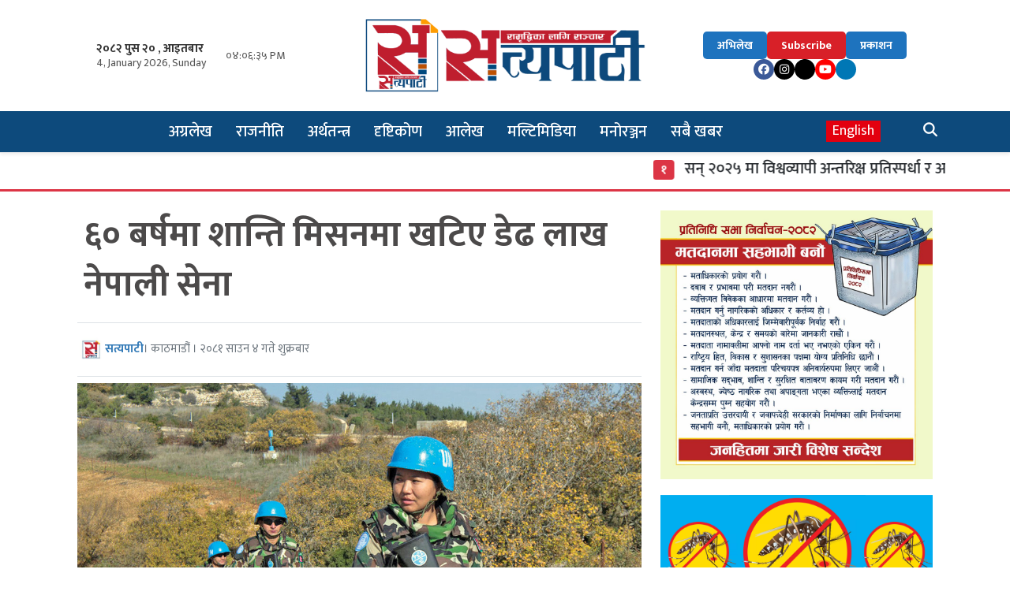

--- FILE ---
content_type: text/html; charset=UTF-8
request_url: https://satyapati.com/2024/07/161170/
body_size: 19394
content:
<!DOCTYPE html>
<html lang="en-US">
<head>
 <meta charset="UTF-8">
 <meta name="mobile-web-app-capable" content="yes">
 <meta name="apple-mobile-web-app-capable" content="yes">
 <meta name="viewport" content="width=device-width, initial-scale=1, shrink-to-fit=no">
	<meta name="facebook-domain-verification" content="p5eq6jsql8s7zvo0s0qwq9x530aav0" />
 <title>
  ६० बर्षमा शान्ति मिसनमा खटिए डेढ लाख नेपाली सेना - Satyapati  Satyapati </title>
 <meta name='robots' content='index, follow, max-image-preview:large, max-snippet:-1, max-video-preview:-1' />

	<!-- This site is optimized with the Yoast SEO plugin v26.5 - https://yoast.com/wordpress/plugins/seo/ -->
	<link rel="canonical" href="https://satyapati.com/2024/07/161170/" />
	<meta property="og:locale" content="en_US" />
	<meta property="og:type" content="article" />
	<meta property="og:title" content="६० बर्षमा शान्ति मिसनमा खटिए डेढ लाख नेपाली सेना - Satyapati" />
	<meta property="og:description" content="हालसम्म कुल एक लाख ५२ हजार ११८ जना नेपाली सेना विभिन्न शान्ति स्थापना कार्यमा खटिएका छन् । बिहीबार सैनिक मुख्यालयमा पत्रकार सम्मेलन गर्दै सेनाले ६ दशक अर्थात् ६० बर्षमा विभिन्न ४४ वटा शान्ति मिसनमा एक लाख ५२ हजार ८१८ जना अधिकृतले सहभागिता जनाएको जानकारी दिएको हो । नेपाली सेना विसं २०१५ जेठ ३० गते लेबनानबाट [&hellip;]" />
	<meta property="og:url" content="https://satyapati.com/2024/07/161170/" />
	<meta property="og:site_name" content="Satyapati" />
	<meta property="article:author" content="https://www.facebook.com/Satyapatiofficial" />
	<meta property="article:published_time" content="2024-07-19T03:46:07+00:00" />
	<meta property="og:image" content="https://satyapati.com/wp-content/uploads/2024/05/Army-UN-Mission.jpg" />
	<meta property="og:image:width" content="1200" />
	<meta property="og:image:height" content="560" />
	<meta property="og:image:type" content="image/jpeg" />
	<meta name="author" content="सत्यपाटी" />
	<meta name="twitter:card" content="summary_large_image" />
	<meta name="twitter:creator" content="@https://x.com/Satyapationline" />
	<meta name="twitter:label1" content="Written by" />
	<meta name="twitter:data1" content="सत्यपाटी" />
	<meta name="twitter:label2" content="Est. reading time" />
	<meta name="twitter:data2" content="1 minute" />
	<script type="application/ld+json" class="yoast-schema-graph">{"@context":"https://schema.org","@graph":[{"@type":"Article","@id":"https://satyapati.com/2024/07/161170/#article","isPartOf":{"@id":"https://satyapati.com/2024/07/161170/"},"author":{"name":"सत्यपाटी","@id":"https://satyapati.com/#/schema/person/8567973bb691f91f8919b35d89b021cf"},"headline":"६० बर्षमा शान्ति मिसनमा खटिए डेढ लाख नेपाली सेना","datePublished":"2024-07-19T03:46:07+00:00","mainEntityOfPage":{"@id":"https://satyapati.com/2024/07/161170/"},"wordCount":0,"publisher":{"@id":"https://satyapati.com/#organization"},"image":{"@id":"https://satyapati.com/2024/07/161170/#primaryimage"},"thumbnailUrl":"https://satyapati.com/wp-content/uploads/2024/05/Army-UN-Mission.jpg","articleSection":["आजका खबर"],"inLanguage":"en-US"},{"@type":"WebPage","@id":"https://satyapati.com/2024/07/161170/","url":"https://satyapati.com/2024/07/161170/","name":"६० बर्षमा शान्ति मिसनमा खटिए डेढ लाख नेपाली सेना - Satyapati","isPartOf":{"@id":"https://satyapati.com/#website"},"primaryImageOfPage":{"@id":"https://satyapati.com/2024/07/161170/#primaryimage"},"image":{"@id":"https://satyapati.com/2024/07/161170/#primaryimage"},"thumbnailUrl":"https://satyapati.com/wp-content/uploads/2024/05/Army-UN-Mission.jpg","datePublished":"2024-07-19T03:46:07+00:00","breadcrumb":{"@id":"https://satyapati.com/2024/07/161170/#breadcrumb"},"inLanguage":"en-US","potentialAction":[{"@type":"ReadAction","target":["https://satyapati.com/2024/07/161170/"]}]},{"@type":"ImageObject","inLanguage":"en-US","@id":"https://satyapati.com/2024/07/161170/#primaryimage","url":"https://satyapati.com/wp-content/uploads/2024/05/Army-UN-Mission.jpg","contentUrl":"https://satyapati.com/wp-content/uploads/2024/05/Army-UN-Mission.jpg","width":1200,"height":560},{"@type":"BreadcrumbList","@id":"https://satyapati.com/2024/07/161170/#breadcrumb","itemListElement":[{"@type":"ListItem","position":1,"name":"Home","item":"https://satyapati.com/"},{"@type":"ListItem","position":2,"name":"६० बर्षमा शान्ति मिसनमा खटिए डेढ लाख नेपाली सेना"}]},{"@type":"WebSite","@id":"https://satyapati.com/#website","url":"https://satyapati.com/","name":"Satyapati","description":"The Power Of Information","publisher":{"@id":"https://satyapati.com/#organization"},"potentialAction":[{"@type":"SearchAction","target":{"@type":"EntryPoint","urlTemplate":"https://satyapati.com/?s={search_term_string}"},"query-input":{"@type":"PropertyValueSpecification","valueRequired":true,"valueName":"search_term_string"}}],"inLanguage":"en-US"},{"@type":"Organization","@id":"https://satyapati.com/#organization","name":"Satyapati","url":"https://satyapati.com/","logo":{"@type":"ImageObject","inLanguage":"en-US","@id":"https://satyapati.com/#/schema/logo/image/","url":"https://satyapati.com/wp-content/uploads/2025/11/cropped-Satyapati-Online-Head-New-2082-scaled-1-2000x567.png","contentUrl":"https://satyapati.com/wp-content/uploads/2025/11/cropped-Satyapati-Online-Head-New-2082-scaled-1-2000x567.png","width":2525,"height":716,"caption":"Satyapati"},"image":{"@id":"https://satyapati.com/#/schema/logo/image/"}},{"@type":"Person","@id":"https://satyapati.com/#/schema/person/8567973bb691f91f8919b35d89b021cf","name":"सत्यपाटी","image":{"@type":"ImageObject","inLanguage":"en-US","@id":"https://satyapati.com/#/schema/person/image/","url":"https://satyapati.com/wp-content/uploads/2025/10/Satya-Logo-2082-150x150.jpg","contentUrl":"https://satyapati.com/wp-content/uploads/2025/10/Satya-Logo-2082-150x150.jpg","caption":"सत्यपाटी"},"sameAs":["https://satyapati.com/","https://www.facebook.com/Satyapatiofficial","https://www.instagram.com/satyapatiofficial/","https://x.com/https://x.com/Satyapationline","youtube.com/SATYATV24"],"url":"https://satyapati.com/author/news/"}]}</script>
	<!-- / Yoast SEO plugin. -->


<link rel='dns-prefetch' href='//stats.wp.com' />
<link rel='dns-prefetch' href='//fonts.googleapis.com' />
<link rel='preconnect' href='//c0.wp.com' />
<script type="text/javascript" id="wpp-js" src="https://satyapati.com/wp-content/plugins/wordpress-popular-posts/assets/js/wpp.min.js?ver=7.3.6" data-sampling="0" data-sampling-rate="100" data-api-url="https://satyapati.com/wp-json/wordpress-popular-posts" data-post-id="161170" data-token="260ff198c9" data-lang="0" data-debug="0"></script>
<link rel="alternate" title="oEmbed (JSON)" type="application/json+oembed" href="https://satyapati.com/wp-json/oembed/1.0/embed?url=https%3A%2F%2Fsatyapati.com%2F2024%2F07%2F161170%2F" />
<link rel="alternate" title="oEmbed (XML)" type="text/xml+oembed" href="https://satyapati.com/wp-json/oembed/1.0/embed?url=https%3A%2F%2Fsatyapati.com%2F2024%2F07%2F161170%2F&#038;format=xml" />
<style id='wp-img-auto-sizes-contain-inline-css' type='text/css'>
img:is([sizes=auto i],[sizes^="auto," i]){contain-intrinsic-size:3000px 1500px}
/*# sourceURL=wp-img-auto-sizes-contain-inline-css */
</style>

<style id='wp-emoji-styles-inline-css' type='text/css'>

	img.wp-smiley, img.emoji {
		display: inline !important;
		border: none !important;
		box-shadow: none !important;
		height: 1em !important;
		width: 1em !important;
		margin: 0 0.07em !important;
		vertical-align: -0.1em !important;
		background: none !important;
		padding: 0 !important;
	}
/*# sourceURL=wp-emoji-styles-inline-css */
</style>
<link rel='stylesheet' id='wp-block-library-css' href='https://c0.wp.com/c/6.9/wp-includes/css/dist/block-library/style.min.css' type='text/css' media='all' />
<style id='global-styles-inline-css' type='text/css'>
:root{--wp--preset--aspect-ratio--square: 1;--wp--preset--aspect-ratio--4-3: 4/3;--wp--preset--aspect-ratio--3-4: 3/4;--wp--preset--aspect-ratio--3-2: 3/2;--wp--preset--aspect-ratio--2-3: 2/3;--wp--preset--aspect-ratio--16-9: 16/9;--wp--preset--aspect-ratio--9-16: 9/16;--wp--preset--color--black: #000000;--wp--preset--color--cyan-bluish-gray: #abb8c3;--wp--preset--color--white: #ffffff;--wp--preset--color--pale-pink: #f78da7;--wp--preset--color--vivid-red: #cf2e2e;--wp--preset--color--luminous-vivid-orange: #ff6900;--wp--preset--color--luminous-vivid-amber: #fcb900;--wp--preset--color--light-green-cyan: #7bdcb5;--wp--preset--color--vivid-green-cyan: #00d084;--wp--preset--color--pale-cyan-blue: #8ed1fc;--wp--preset--color--vivid-cyan-blue: #0693e3;--wp--preset--color--vivid-purple: #9b51e0;--wp--preset--gradient--vivid-cyan-blue-to-vivid-purple: linear-gradient(135deg,rgb(6,147,227) 0%,rgb(155,81,224) 100%);--wp--preset--gradient--light-green-cyan-to-vivid-green-cyan: linear-gradient(135deg,rgb(122,220,180) 0%,rgb(0,208,130) 100%);--wp--preset--gradient--luminous-vivid-amber-to-luminous-vivid-orange: linear-gradient(135deg,rgb(252,185,0) 0%,rgb(255,105,0) 100%);--wp--preset--gradient--luminous-vivid-orange-to-vivid-red: linear-gradient(135deg,rgb(255,105,0) 0%,rgb(207,46,46) 100%);--wp--preset--gradient--very-light-gray-to-cyan-bluish-gray: linear-gradient(135deg,rgb(238,238,238) 0%,rgb(169,184,195) 100%);--wp--preset--gradient--cool-to-warm-spectrum: linear-gradient(135deg,rgb(74,234,220) 0%,rgb(151,120,209) 20%,rgb(207,42,186) 40%,rgb(238,44,130) 60%,rgb(251,105,98) 80%,rgb(254,248,76) 100%);--wp--preset--gradient--blush-light-purple: linear-gradient(135deg,rgb(255,206,236) 0%,rgb(152,150,240) 100%);--wp--preset--gradient--blush-bordeaux: linear-gradient(135deg,rgb(254,205,165) 0%,rgb(254,45,45) 50%,rgb(107,0,62) 100%);--wp--preset--gradient--luminous-dusk: linear-gradient(135deg,rgb(255,203,112) 0%,rgb(199,81,192) 50%,rgb(65,88,208) 100%);--wp--preset--gradient--pale-ocean: linear-gradient(135deg,rgb(255,245,203) 0%,rgb(182,227,212) 50%,rgb(51,167,181) 100%);--wp--preset--gradient--electric-grass: linear-gradient(135deg,rgb(202,248,128) 0%,rgb(113,206,126) 100%);--wp--preset--gradient--midnight: linear-gradient(135deg,rgb(2,3,129) 0%,rgb(40,116,252) 100%);--wp--preset--font-size--small: 13px;--wp--preset--font-size--medium: 20px;--wp--preset--font-size--large: 36px;--wp--preset--font-size--x-large: 42px;--wp--preset--spacing--20: 0.44rem;--wp--preset--spacing--30: 0.67rem;--wp--preset--spacing--40: 1rem;--wp--preset--spacing--50: 1.5rem;--wp--preset--spacing--60: 2.25rem;--wp--preset--spacing--70: 3.38rem;--wp--preset--spacing--80: 5.06rem;--wp--preset--shadow--natural: 6px 6px 9px rgba(0, 0, 0, 0.2);--wp--preset--shadow--deep: 12px 12px 50px rgba(0, 0, 0, 0.4);--wp--preset--shadow--sharp: 6px 6px 0px rgba(0, 0, 0, 0.2);--wp--preset--shadow--outlined: 6px 6px 0px -3px rgb(255, 255, 255), 6px 6px rgb(0, 0, 0);--wp--preset--shadow--crisp: 6px 6px 0px rgb(0, 0, 0);}:where(.is-layout-flex){gap: 0.5em;}:where(.is-layout-grid){gap: 0.5em;}body .is-layout-flex{display: flex;}.is-layout-flex{flex-wrap: wrap;align-items: center;}.is-layout-flex > :is(*, div){margin: 0;}body .is-layout-grid{display: grid;}.is-layout-grid > :is(*, div){margin: 0;}:where(.wp-block-columns.is-layout-flex){gap: 2em;}:where(.wp-block-columns.is-layout-grid){gap: 2em;}:where(.wp-block-post-template.is-layout-flex){gap: 1.25em;}:where(.wp-block-post-template.is-layout-grid){gap: 1.25em;}.has-black-color{color: var(--wp--preset--color--black) !important;}.has-cyan-bluish-gray-color{color: var(--wp--preset--color--cyan-bluish-gray) !important;}.has-white-color{color: var(--wp--preset--color--white) !important;}.has-pale-pink-color{color: var(--wp--preset--color--pale-pink) !important;}.has-vivid-red-color{color: var(--wp--preset--color--vivid-red) !important;}.has-luminous-vivid-orange-color{color: var(--wp--preset--color--luminous-vivid-orange) !important;}.has-luminous-vivid-amber-color{color: var(--wp--preset--color--luminous-vivid-amber) !important;}.has-light-green-cyan-color{color: var(--wp--preset--color--light-green-cyan) !important;}.has-vivid-green-cyan-color{color: var(--wp--preset--color--vivid-green-cyan) !important;}.has-pale-cyan-blue-color{color: var(--wp--preset--color--pale-cyan-blue) !important;}.has-vivid-cyan-blue-color{color: var(--wp--preset--color--vivid-cyan-blue) !important;}.has-vivid-purple-color{color: var(--wp--preset--color--vivid-purple) !important;}.has-black-background-color{background-color: var(--wp--preset--color--black) !important;}.has-cyan-bluish-gray-background-color{background-color: var(--wp--preset--color--cyan-bluish-gray) !important;}.has-white-background-color{background-color: var(--wp--preset--color--white) !important;}.has-pale-pink-background-color{background-color: var(--wp--preset--color--pale-pink) !important;}.has-vivid-red-background-color{background-color: var(--wp--preset--color--vivid-red) !important;}.has-luminous-vivid-orange-background-color{background-color: var(--wp--preset--color--luminous-vivid-orange) !important;}.has-luminous-vivid-amber-background-color{background-color: var(--wp--preset--color--luminous-vivid-amber) !important;}.has-light-green-cyan-background-color{background-color: var(--wp--preset--color--light-green-cyan) !important;}.has-vivid-green-cyan-background-color{background-color: var(--wp--preset--color--vivid-green-cyan) !important;}.has-pale-cyan-blue-background-color{background-color: var(--wp--preset--color--pale-cyan-blue) !important;}.has-vivid-cyan-blue-background-color{background-color: var(--wp--preset--color--vivid-cyan-blue) !important;}.has-vivid-purple-background-color{background-color: var(--wp--preset--color--vivid-purple) !important;}.has-black-border-color{border-color: var(--wp--preset--color--black) !important;}.has-cyan-bluish-gray-border-color{border-color: var(--wp--preset--color--cyan-bluish-gray) !important;}.has-white-border-color{border-color: var(--wp--preset--color--white) !important;}.has-pale-pink-border-color{border-color: var(--wp--preset--color--pale-pink) !important;}.has-vivid-red-border-color{border-color: var(--wp--preset--color--vivid-red) !important;}.has-luminous-vivid-orange-border-color{border-color: var(--wp--preset--color--luminous-vivid-orange) !important;}.has-luminous-vivid-amber-border-color{border-color: var(--wp--preset--color--luminous-vivid-amber) !important;}.has-light-green-cyan-border-color{border-color: var(--wp--preset--color--light-green-cyan) !important;}.has-vivid-green-cyan-border-color{border-color: var(--wp--preset--color--vivid-green-cyan) !important;}.has-pale-cyan-blue-border-color{border-color: var(--wp--preset--color--pale-cyan-blue) !important;}.has-vivid-cyan-blue-border-color{border-color: var(--wp--preset--color--vivid-cyan-blue) !important;}.has-vivid-purple-border-color{border-color: var(--wp--preset--color--vivid-purple) !important;}.has-vivid-cyan-blue-to-vivid-purple-gradient-background{background: var(--wp--preset--gradient--vivid-cyan-blue-to-vivid-purple) !important;}.has-light-green-cyan-to-vivid-green-cyan-gradient-background{background: var(--wp--preset--gradient--light-green-cyan-to-vivid-green-cyan) !important;}.has-luminous-vivid-amber-to-luminous-vivid-orange-gradient-background{background: var(--wp--preset--gradient--luminous-vivid-amber-to-luminous-vivid-orange) !important;}.has-luminous-vivid-orange-to-vivid-red-gradient-background{background: var(--wp--preset--gradient--luminous-vivid-orange-to-vivid-red) !important;}.has-very-light-gray-to-cyan-bluish-gray-gradient-background{background: var(--wp--preset--gradient--very-light-gray-to-cyan-bluish-gray) !important;}.has-cool-to-warm-spectrum-gradient-background{background: var(--wp--preset--gradient--cool-to-warm-spectrum) !important;}.has-blush-light-purple-gradient-background{background: var(--wp--preset--gradient--blush-light-purple) !important;}.has-blush-bordeaux-gradient-background{background: var(--wp--preset--gradient--blush-bordeaux) !important;}.has-luminous-dusk-gradient-background{background: var(--wp--preset--gradient--luminous-dusk) !important;}.has-pale-ocean-gradient-background{background: var(--wp--preset--gradient--pale-ocean) !important;}.has-electric-grass-gradient-background{background: var(--wp--preset--gradient--electric-grass) !important;}.has-midnight-gradient-background{background: var(--wp--preset--gradient--midnight) !important;}.has-small-font-size{font-size: var(--wp--preset--font-size--small) !important;}.has-medium-font-size{font-size: var(--wp--preset--font-size--medium) !important;}.has-large-font-size{font-size: var(--wp--preset--font-size--large) !important;}.has-x-large-font-size{font-size: var(--wp--preset--font-size--x-large) !important;}
/*# sourceURL=global-styles-inline-css */
</style>

<style id='classic-theme-styles-inline-css' type='text/css'>
/*! This file is auto-generated */
.wp-block-button__link{color:#fff;background-color:#32373c;border-radius:9999px;box-shadow:none;text-decoration:none;padding:calc(.667em + 2px) calc(1.333em + 2px);font-size:1.125em}.wp-block-file__button{background:#32373c;color:#fff;text-decoration:none}
/*# sourceURL=/wp-includes/css/classic-themes.min.css */
</style>
<link rel='stylesheet' id='wordpress-popular-posts-css-css' href='https://satyapati.com/wp-content/plugins/wordpress-popular-posts/assets/css/wpp.css?ver=7.3.6' type='text/css' media='all' />
<link rel='stylesheet' id='base-style-css' href='https://satyapati.com/wp-content/themes/satyapati2025/admin/css/base.min.css?ver=6.9' type='text/css' media='all' />
<link rel='stylesheet' id='font-awesome-css' href='https://satyapati.com/wp-content/themes/satyapati2025/admin/font-awesome/css/font-awesome.min.css?ver=6.9' type='text/css' media='all' />
<link rel='stylesheet' id='google-font-css' href='https://fonts.googleapis.com/css?family=Mukta%3A400%2C500%2C700&#038;subset=devanagari&#038;ver=6.9' type='text/css' media='all' />
<link rel='stylesheet' id='owl-style-css' href='https://satyapati.com/wp-content/themes/satyapati2025/admin/owl/assets/owl.carousel.css?ver=0.2' type='text/css' media='all' />
<link rel='stylesheet' id='my-style-css' href='https://satyapati.com/wp-content/themes/satyapati2025/style.css?ver=0.1' type='text/css' media='all' />
<link rel="https://api.w.org/" href="https://satyapati.com/wp-json/" /><link rel="alternate" title="JSON" type="application/json" href="https://satyapati.com/wp-json/wp/v2/posts/161170" /><link rel="EditURI" type="application/rsd+xml" title="RSD" href="https://satyapati.com/xmlrpc.php?rsd" />
<meta name="generator" content="WordPress 6.9" />
<link rel='shortlink' href='https://satyapati.com/?p=161170' />
	<style>img#wpstats{display:none}</style>
		            <style id="wpp-loading-animation-styles">@-webkit-keyframes bgslide{from{background-position-x:0}to{background-position-x:-200%}}@keyframes bgslide{from{background-position-x:0}to{background-position-x:-200%}}.wpp-widget-block-placeholder,.wpp-shortcode-placeholder{margin:0 auto;width:60px;height:3px;background:#dd3737;background:linear-gradient(90deg,#dd3737 0%,#571313 10%,#dd3737 100%);background-size:200% auto;border-radius:3px;-webkit-animation:bgslide 1s infinite linear;animation:bgslide 1s infinite linear}</style>
            <link rel="icon" href="https://satyapati.com/wp-content/uploads/2025/10/cropped-Satyapati-New-Logo-2082-scaled-1-32x32.png" sizes="32x32" />
<link rel="icon" href="https://satyapati.com/wp-content/uploads/2025/10/cropped-Satyapati-New-Logo-2082-scaled-1-192x192.png" sizes="192x192" />
<link rel="apple-touch-icon" href="https://satyapati.com/wp-content/uploads/2025/10/cropped-Satyapati-New-Logo-2082-scaled-1-180x180.png" />
<meta name="msapplication-TileImage" content="https://satyapati.com/wp-content/uploads/2025/10/cropped-Satyapati-New-Logo-2082-scaled-1-270x270.png" />
	<link rel="stylesheet" href="https://cdn.linearicons.com/free/1.0.0/icon-font.min.css">
 <link rel="stylesheet" href="https://cdnjs.cloudflare.com/ajax/libs/font-awesome/7.0.0/css/all.min.css" integrity="sha512-DxV+EoADOkOygM4IR9yXP8Sb2qwgidEmeqAEmDKIOfPRQZOWbXCzLC6vjbZyy0vPisbH2SyW27+ddLVCN+OMzQ==" crossorigin="anonymous" referrerpolicy="no-referrer" />
<link href="https://cdn.jsdelivr.net/npm/bootstrap@5.0.2/dist/css/bootstrap.min.css" rel="stylesheet" integrity="sha384-EVSTQN3/azprG1Anm3QDgpJLIm9Nao0Yz1ztcQTwFspd3yD65VohhpuuCOmLASjC" crossorigin="anonymous">
<script src="https://cdn.jsdelivr.net/npm/bootstrap@5.0.2/dist/js/bootstrap.bundle.min.js" integrity="sha384-MrcW6ZMFYlzcLA8Nl+NtUVF0sA7MsXsP1UyJoMp4YLEuNSfAP+JcXn/tWtIaxVXM" crossorigin="anonymous"></script>

	<link rel="preconnect" href="https://fonts.googleapis.com">
<link rel="preconnect" href="https://fonts.gstatic.com" crossorigin>
<link href="https://fonts.googleapis.com/css2?family=Mukta:wght@400;700&display=swap" rel="stylesheet">
	
<script type='text/javascript' src='https://platform-api.sharethis.com/js/sharethis.js#property=6896f26a0faa3a7358f6b39b&product=sop' async='async'></script>




<script>
function convertToNepaliDigits(numberString) {
    const nepaliDigits = ['०', '१', '२', '३', '४', '५', '६', '७', '८', '९'];
    return numberString.replace(/\d/g, d => nepaliDigits[d]);
}

function updateTime() {
    const now = new Date();
    let hours = now.getHours();
    const minutes = now.getMinutes().toString().padStart(2, '0');
    const seconds = now.getSeconds().toString().padStart(2, '0');
    const ampm = hours >= 12 ? 'PM' : 'AM';
    hours = hours % 12 || 12; // Convert 0 to 12

    const timeString = `${hours.toString().padStart(2, '0')}:${minutes}:${seconds} ${ampm}`;
    const unicodeTime = convertToNepaliDigits(timeString);
    document.getElementById('live-time').textContent = unicodeTime;
}

setInterval(updateTime, 1000);
updateTime();
</script>

</head>

<body class="wp-singular post-template-default single single-post postid-161170 single-format-standard wp-custom-logo wp-theme-satyapati2025 satyapati" >

	 <div class="container-fluid main-header-box">
  <div class="container">
			   <div class="row d-flex align-items-center">
				
        <div class="col-lg-4 col-md-12">
          <div class="d-flex align-items-center justify-content-center justify-content-lg-start gap-3 py-2">
            <div class="date-block">
              <i class="fas fa-calendar-alt"></i>
              <div class="date-text">
                  <span class="nepali-date"><span class="todaysCurrentDate">२०८२ पुस २० , आइतबार</span></span>
                  <span class="english-date">4, January 2026, Sunday</span>
              </div>
            </div>
            <div class="time-block">
                <i class="far fa-clock"></i>
                <span class="time-text"><div id="live-time" style="font-size: 14px;"></div></span>
            </div>
          </div>
        </div>

        <div class="col-lg-4 col-md-12">
          <div class="comp-logo text-center">
         <a class="logo" href="https://satyapati.com/">
                <img src="https://satyapati.com/wp-content/uploads/2025/11/cropped-Satyapati-Online-Head-New-2082-scaled-1-2000x567.png">              </a>
        
          </div>
        </div>

        <div class="col-lg-4 col-md-12">
            <div class="right-section">
                <div class="action-buttons">
                    <a href="/archive" class="btn-blue">अभिलेख</a>
                    <a href="#" class="btn-red">Subscribe</a>
                    <a href="/?cat=1" class="btn-blue">प्रकाशन</a>
                </div>
                <div class="social-icons">
                    <a href="https://www.facebook.com/Satyapatiofficial" class="social-fb" aria-label="Facebook"><i class="fab fa-facebook-f"></i></a>
                    <a href="https://www.instagram.com/satyapatiofficial" class="social-ig" aria-label="Instagram"><i class="fab fa-instagram"></i></a>
                    <a href="https://twitter.com/Satyapationline" class="social-tw" aria-label="Twitter"><i class="fa-brands fa-x-twitter"></i></a>
                    <a href="https://www.youtube.com/channel/UCaMN9EY6C8xfYpdqS-Gl9uw" class="social-yt" aria-label="YouTube"><i class="fab fa-youtube"></i></a>
                   <a href="#" class="social-li" aria-label="LinkedIn"><i class="fab fa-linkedin-in"></i></a>
                  
                </div>
            </div>
        </div>

			</div>
  </div>
 </div>

 <div id="sticky-header" class="main_menu_section container-fluid border-bottom shadow-sm" style="background: #0d4a7c;">
  <div class="container sm-no-padding">
    <div class="bg-white">
      <div class="row my-nav">
        <div class="col-md-12 col-sm-12">
          <div class="bg-img_grid">
            <nav class="navbar navbar-expand-lg navbar-light col p-0">

              <div class="mobile_menu">
                <ul class="nav justify-content-end">
                </ul>
              </div>

              <button class="navbar-toggler" type="button" data-bs-toggle="collapse" data-bs-target="#Main-Menu" aria-controls="Main-Menu" aria-expanded="false" aria-label="Toggle navigation">
                <i class="fa fa-bars" style="font-size: 35px;color: #fff;"></i>
              </button>

              <div id="Main-Menu" class="collapse navbar-collapse"><ul id="menu-menu" class="navbar-nav mr-auto main-nav my-menu mt-lg-0"><li id="menu-item-180939" class="nav-item-180939 nav-item"><a class="nav-link" href="https://satyapati.com/category/foreword/">अग्रलेख</a></li>
<li id="menu-item-180955" class="nav-item-180955 nav-item"><a class="nav-link" href="https://satyapati.com/category/politics/">राजनीति</a></li>
<li id="menu-item-180940" class="nav-item-180940 nav-item"><a class="nav-link" href="https://satyapati.com/category/economy/">अर्थतन्त्र</a></li>
<li id="menu-item-180957" class="nav-item-180957 nav-item"><a class="nav-link" href="https://satyapati.com/category/views/">दृष्टिकोण</a></li>
<li id="menu-item-180942" class="nav-item-180942 nav-item"><a class="nav-link" href="https://satyapati.com/category/alekh/">आलेख</a></li>
<li id="menu-item-180951" class="nav-item-180951 nav-item"><a class="nav-link" href="https://satyapati.com/category/multimedia/">मल्टिमिडिया</a></li>
<li id="menu-item-180947" class="nav-item-180947 nav-item"><a class="nav-link" href="https://satyapati.com/category/theater/">मनोरञ्जन</a></li>
<li id="menu-item-180967" class="nav-item-180967 nav-item"><a class="nav-link" href="https://satyapati.com/category/all-news/">सबै खबर</a></li>
</ul></div>
              <div class="header-icons d-flex align-items-center ms-auto">
                <a href="https://satyapati.com/category/english-news/" class="nav-link en-icon">English</a>
                <!-- MODIFIED: Added data-bs-toggle and data-bs-target for Bootstrap modal -->
                <a href="#" class="nav-link" data-bs-toggle="modal" data-bs-target="#latestPostModal"><i class="fa fa-clock" aria-hidden="true"></i></a>
                <!-- MODIFIED: Added data-bs-toggle and data-bs-target for Bootstrap modal -->
                <a href="#" class="nav-link" data-bs-toggle="modal" data-bs-target="#searchModal"><i class="fa fa-search" aria-hidden="true"></i></a>
              </div>

            </nav>
            
          </div>
        </div>
      </div>
    </div>
  </div>
</div>

<!-- Modal for Latest WordPress Post -->
<div class="modal fade" id="latestPostModal" tabindex="-1" aria-labelledby="latestPostModalLabel" aria-hidden="true">
  <div class="modal-dialog modal-xl">
    <div class="modal-content position-relative">
 <div class="modal-header">
        <h4 class="fw-bold text-danger mb-3">ताजा अपडेट</h4>
        <button type="button" class="btn-close" data-bs-dismiss="modal" aria-label="Close"></button>
      </div>      

      
      <div class="modal-body">
  
  <div class="row">
        <div class="col-md-4 col-sm-6 mb-3 d-flex">
      <a href="https://satyapati.com/2026/01/190734/" class="me-2">
        <img width="150" height="150" src="https://satyapati.com/wp-content/uploads/2026/01/Space-150x150.gif" class="img-fluid rounded wp-post-image" alt="" style="width: 90px; height: 70px; object-fit: cover;" decoding="async" srcset="https://satyapati.com/wp-content/uploads/2026/01/Space-150x150.gif 150w, https://satyapati.com/wp-content/uploads/2026/01/Space-90x90.gif 90w" sizes="(max-width: 150px) 100vw, 150px" />      </a>
      <div>
        <h6 class="mb-1">
          <a href="https://satyapati.com/2026/01/190734/" class="text-dark">सन् २०२५ मा विश्वव्यापी अन्तरिक्ष प्रतिस्पर्धा र अनुसन्धान</a>
        </h6>
        <small class="text-muted">
          <i class="fa fa-clock-o me-1"></i> ५ घण्टा अघि        </small>
      </div>
    </div>
        <div class="col-md-4 col-sm-6 mb-3 d-flex">
      <a href="https://satyapati.com/2026/01/190729/" class="me-2">
        <img width="150" height="150" src="https://satyapati.com/wp-content/uploads/2026/01/Narayan-Ghimire-150x150.jpg" class="img-fluid rounded wp-post-image" alt="" style="width: 90px; height: 70px; object-fit: cover;" decoding="async" srcset="https://satyapati.com/wp-content/uploads/2026/01/Narayan-Ghimire-150x150.jpg 150w, https://satyapati.com/wp-content/uploads/2026/01/Narayan-Ghimire-90x90.jpg 90w" sizes="(max-width: 150px) 100vw, 150px" />      </a>
      <div>
        <h6 class="mb-1">
          <a href="https://satyapati.com/2026/01/190729/" class="text-dark">कृत्रिम बौद्धिकता, &#8216;सस्तो प्रविधि, महँगो असर&#8217;</a>
        </h6>
        <small class="text-muted">
          <i class="fa fa-clock-o me-1"></i> ६ घण्टा अघि        </small>
      </div>
    </div>
        <div class="col-md-4 col-sm-6 mb-3 d-flex">
      <a href="https://satyapati.com/2026/01/190727/" class="me-2">
        <img width="150" height="150" src="https://satyapati.com/wp-content/uploads/2025/12/Tiger-Camera-1-150x150.jpg" class="img-fluid rounded wp-post-image" alt="" style="width: 90px; height: 70px; object-fit: cover;" decoding="async" srcset="https://satyapati.com/wp-content/uploads/2025/12/Tiger-Camera-1-150x150.jpg 150w, https://satyapati.com/wp-content/uploads/2025/12/Tiger-Camera-1-90x90.jpg 90w" sizes="(max-width: 150px) 100vw, 150px" />      </a>
      <div>
        <h6 class="mb-1">
          <a href="https://satyapati.com/2026/01/190727/" class="text-dark">चितवन निकुञ्जमा पहिलो भागको बाघ गणना सकियो</a>
        </h6>
        <small class="text-muted">
          <i class="fa fa-clock-o me-1"></i> ६ घण्टा अघि        </small>
      </div>
    </div>
        <div class="col-md-4 col-sm-6 mb-3 d-flex">
      <a href="https://satyapati.com/2026/01/190724/" class="me-2">
        <img width="150" height="150" src="https://satyapati.com/wp-content/uploads/2026/01/Sakha-Gaun-150x150.jpg" class="img-fluid rounded wp-post-image" alt="" style="width: 90px; height: 70px; object-fit: cover;" decoding="async" srcset="https://satyapati.com/wp-content/uploads/2026/01/Sakha-Gaun-150x150.jpg 150w, https://satyapati.com/wp-content/uploads/2026/01/Sakha-Gaun-90x90.jpg 90w" sizes="(max-width: 150px) 100vw, 150px" />      </a>
      <div>
        <h6 class="mb-1">
          <a href="https://satyapati.com/2026/01/190724/" class="text-dark">मनै लोभ्याउने साँख गाउँ</a>
        </h6>
        <small class="text-muted">
          <i class="fa fa-clock-o me-1"></i> ७ घण्टा अघि        </small>
      </div>
    </div>
        <div class="col-md-4 col-sm-6 mb-3 d-flex">
      <a href="https://satyapati.com/2026/01/190721/" class="me-2">
        <img width="150" height="150" src="https://satyapati.com/wp-content/uploads/2026/01/Gadi-1-150x150.jpg" class="img-fluid rounded wp-post-image" alt="" style="width: 90px; height: 70px; object-fit: cover;" decoding="async" srcset="https://satyapati.com/wp-content/uploads/2026/01/Gadi-1-150x150.jpg 150w, https://satyapati.com/wp-content/uploads/2026/01/Gadi-1-90x90.jpg 90w" sizes="(max-width: 150px) 100vw, 150px" />      </a>
      <div>
        <h6 class="mb-1">
          <a href="https://satyapati.com/2026/01/190721/" class="text-dark">रोल्पामा विद्यार्थी चढेको गाडी दुर्घटना, दुईको मृत्यु, नौं जना घाइते</a>
        </h6>
        <small class="text-muted">
          <i class="fa fa-clock-o me-1"></i> १० घण्टा अघि        </small>
      </div>
    </div>
        <div class="col-md-4 col-sm-6 mb-3 d-flex">
      <a href="https://satyapati.com/2026/01/190719/" class="me-2">
        <img width="150" height="150" src="https://satyapati.com/wp-content/uploads/2026/01/Maduro-150x150.jpg" class="img-fluid rounded wp-post-image" alt="" style="width: 90px; height: 70px; object-fit: cover;" decoding="async" srcset="https://satyapati.com/wp-content/uploads/2026/01/Maduro-150x150.jpg 150w, https://satyapati.com/wp-content/uploads/2026/01/Maduro-90x90.jpg 90w" sizes="(max-width: 150px) 100vw, 150px" />      </a>
      <div>
        <h6 class="mb-1">
          <a href="https://satyapati.com/2026/01/190719/" class="text-dark">निकटस्थबाटै चुहिन्थ्यो राष्ट्रपति मदुरोको गोप्य सूचना</a>
        </h6>
        <small class="text-muted">
          <i class="fa fa-clock-o me-1"></i> १० घण्टा अघि        </small>
      </div>
    </div>
        <div class="col-md-4 col-sm-6 mb-3 d-flex">
      <a href="https://satyapati.com/2026/01/190716/" class="me-2">
        <img width="150" height="150" src="https://satyapati.com/wp-content/uploads/2026/01/Google-150x150.jpg" class="img-fluid rounded wp-post-image" alt="" style="width: 90px; height: 70px; object-fit: cover;" decoding="async" srcset="https://satyapati.com/wp-content/uploads/2026/01/Google-150x150.jpg 150w, https://satyapati.com/wp-content/uploads/2026/01/Google-90x90.jpg 90w" sizes="(max-width: 150px) 100vw, 150px" />      </a>
      <div>
        <h6 class="mb-1">
          <a href="https://satyapati.com/2026/01/190716/" class="text-dark">भिडिओ ‘फेक’ हो कि ‘रियल’ ? जाँच्न गुगलले ल्यायो ‘सिन्थ-आइडी’</a>
        </h6>
        <small class="text-muted">
          <i class="fa fa-clock-o me-1"></i> ११ घण्टा अघि        </small>
      </div>
    </div>
        <div class="col-md-4 col-sm-6 mb-3 d-flex">
      <a href="https://satyapati.com/2026/01/190714/" class="me-2">
        <img width="150" height="150" src="https://satyapati.com/wp-content/uploads/2025/09/Gold-150x150.jpg" class="img-fluid rounded wp-post-image" alt="" style="width: 90px; height: 70px; object-fit: cover;" decoding="async" srcset="https://satyapati.com/wp-content/uploads/2025/09/Gold-150x150.jpg 150w, https://satyapati.com/wp-content/uploads/2025/09/Gold-90x90.jpg 90w" sizes="(max-width: 150px) 100vw, 150px" />      </a>
      <div>
        <h6 class="mb-1">
          <a href="https://satyapati.com/2026/01/190714/" class="text-dark">तोलामा २१ सयले घट्यो सुनको भाउ, कतिमा हुँदैछ कारोबार ?</a>
        </h6>
        <small class="text-muted">
          <i class="fa fa-clock-o me-1"></i> ११ घण्टा अघि        </small>
      </div>
    </div>
        <div class="col-md-4 col-sm-6 mb-3 d-flex">
      <a href="https://satyapati.com/2026/01/190712/" class="me-2">
        <img width="150" height="150" src="https://satyapati.com/wp-content/uploads/2024/07/Rasuwa-Naka-150x150.jpg" class="img-fluid rounded wp-post-image" alt="" style="width: 90px; height: 70px; object-fit: cover;" decoding="async" />      </a>
      <div>
        <h6 class="mb-1">
          <a href="https://satyapati.com/2026/01/190712/" class="text-dark">रसुवागढी भन्सारबाट धमाधम सरसामान तथा सवारीसाधन आयात</a>
        </h6>
        <small class="text-muted">
          <i class="fa fa-clock-o me-1"></i> ११ घण्टा अघि        </small>
      </div>
    </div>
      </div>
</div>

    </div>
  </div>
</div>

<!-- Modal for Search Box -->
<div class="modal fade" id="searchModal" tabindex="-1" aria-labelledby="searchModalLabel" aria-hidden="true">
  <div class="modal-dialog modal-xl">
    <div class="modal-content">
      <div class="modal-header text-center">
        <h5 class="modal-title" id="searchModalLabel">समाचार तथा अन्य शीर्षकहरु खोज्नुहोस् </h5>
        <button type="button" class="btn-close" data-bs-dismiss="modal" aria-label="Close"></button>
      </div>
      <div class="modal-body">
        <!-- Content for the search form is included here directly by PHP -->
        
<form role="search" method="get" class="search-form" action="https://satyapati.com/">
    <label class="sr-only" for="s-modal-improved">Search</label>
    <div class="input-group input-group-lg search-input-group-custom">
        <input
            type="search"
            id="s-modal-improved"
            class="search-field form-control rounded-start-pill"
            placeholder="समाचार तथा अन्य शीर्षकहरु खोज्नुहोस् &hellip;"
            value=""
            name="s"
        />
        <button type="submit" class="search-submit btn btn-primary rounded-end-pill">
            <span class="fas fa-search" aria-hidden="true"></span>
            <span class="sr-only">Search</span>
        </button>
    </div>
</form>
<style>
/* Custom styles for the improved search form */
.search-input-group-custom {
    max-width: 500px; /* Limit width for better appearance */
    margin: 25px auto; /* Center the form and add vertical spacing in the modal */
    box-shadow: 0 4px 15px rgba(0,0,0,0.1); /* More pronounced subtle shadow */
    border-radius: 50px; /* Ensure the whole group follows the pill shape */
    overflow: hidden; /* Important for crisp rounded edges within input-group */
}

.search-input-group-custom .form-control {
    border-color: #ced4da; /* Ensure border is visible */
    padding-left: 1.5rem; /* More padding for a softer look */
    /* Remove default Bootstrap rounded corners that conflict with rounded-start-pill */
    border-top-right-radius: 0 !important;
    border-bottom-right-radius: 0 !important;
}

.search-input-group-custom .form-control:focus {
    box-shadow: 0 0 0 0.25rem rgba(13, 110, 253, 0.25); /* Bootstrap blue focus shadow */
    border-color: #86b7fe; /* Brighter border on focus */
}

.search-input-group-custom .btn {
    padding-left: 1.5rem;
    padding-right: 1.5rem;
    font-size: 1.25rem; /* Match input-group-lg font size */
    /* Remove default Bootstrap rounded corners that conflict with rounded-end-pill */
    border-top-left-radius: 0 !important;
    border-bottom-left-radius: 0 !important;
}

/* Ensure the button and input borders blend seamlessly */
.search-input-group-custom .form-control,
.search-input-group-custom .btn {
    border-width: 1px; /* Ensure consistent border width */
}

</style>      </div>
    </div>
  </div>
</div>

<script>
// This script is for the nav-logo functionality, not for the modals.
// The modals are now handled purely by Bootstrap's data attributes.
jQuery(document).ready(function($) {
  // Existing scroll functionality for nav-logo
  $(window).on('scroll', function() {
    if ($(window).scrollTop() > 50) {
      $('.nav-logo').addClass('visible').fadeIn();
    } else {
      $('.nav-logo').removeClass('visible').fadeOut();
    }
  });
});
</script>

<style>
/* Existing nav-logo styles */
.nav-logo {
  transition: opacity 0.3s ease;
  opacity: 100;
}
.nav-logo.visible {
  display: inline-block !important;
  opacity: 100;
}

/* New and updated styles for the header icons */
.header-icons {
    /* Using Bootstrap's d-flex (display: flex) and align-items-center */
    /* ms-auto (margin-left: auto) will push them to the right on desktop */
    margin-left: 15px; /* Add some spacing from the main menu */
}

.header-icons .nav-link {
    color: #fff; /* Default icon color, adjust as needed */
    font-size: 18px; /* Adjust icon size */
    text-decoration: none;
    padding: 0 8px; /* Padding for spacing between icons */
}

.header-icons .nav-link:hover {
    color: #e3000f; /* Hover color */
}

.en-icon {
    background-color: #e3000f; /* Red background for "EN" */
    color: #fff !important; /* White text for "EN" */
    
    
    
    display: flex;
    justify-content: center;
    align-items: center;
    font-size: 14px; /* Adjust font size for "EN" */
    font-weight: bold;
    padding: 0; /* Remove padding from .nav-link for exact circle sizing */
    margin-right: 5px; /* Space after EN icon */
}

/* You might need to adjust .navbar-nav .main-nav to accommodate the icons
   if they are pushing it too far left on desktop. */
.navbar-nav.main-nav {
    flex-grow: 1; /* Allow the main nav to take up available space */
}

/* Optional: If you want to hide the icons on very small screens or make them
   part of the mobile menu toggle when it's open, you'd use media queries.
   For now, they will always be visible. */
/* Example for mobile adjustment if needed:
@media (max-width: 991.98px) { // Bootstrap's 'lg' breakpoint
    .header-icons {
        // Styles for smaller screens if different layout is desired
        // e.g., display: none; if you only want them in the toggled menu
        // or change margin for better spacing
    }
}
*/
	#Main-Menu .navbar-nav {
  margin: 0 auto;
  display: flex;
  justify-content: center;
}
</style>
	
	<div class="border-bottom border-danger border-3">
  <div class="container d-flex align-items-center py-2">
       
    <div class="news-ticker position-relative overflow-hidden flex-grow-1">
      <div class="ticker-items d-flex">
               <div class="ticker-item me-5 d-inline-block h5">
            <span class="badge bg-danger me-2">
                १            </span>
            <a href="https://satyapati.com/2026/01/190734/" class="text-dark text-decoration-none">
                सन् २०२५ मा विश्वव्यापी अन्तरिक्ष प्रतिस्पर्धा र अनुसन्धान            </a>
        </div>
            <div class="ticker-item me-5 d-inline-block h5">
            <span class="badge bg-danger me-2">
                २            </span>
            <a href="https://satyapati.com/2026/01/190729/" class="text-dark text-decoration-none">
                कृत्रिम बौद्धिकता, &#8216;सस्तो प्रविधि, महँगो असर&#8217;            </a>
        </div>
            <div class="ticker-item me-5 d-inline-block h5">
            <span class="badge bg-danger me-2">
                ३            </span>
            <a href="https://satyapati.com/2026/01/190727/" class="text-dark text-decoration-none">
                चितवन निकुञ्जमा पहिलो भागको बाघ गणना सकियो            </a>
        </div>
            <div class="ticker-item me-5 d-inline-block h5">
            <span class="badge bg-danger me-2">
                ४            </span>
            <a href="https://satyapati.com/2026/01/190724/" class="text-dark text-decoration-none">
                मनै लोभ्याउने साँख गाउँ            </a>
        </div>
            <div class="ticker-item me-5 d-inline-block h5">
            <span class="badge bg-danger me-2">
                ५            </span>
            <a href="https://satyapati.com/2026/01/190721/" class="text-dark text-decoration-none">
                रोल्पामा विद्यार्थी चढेको गाडी दुर्घटना, दुईको मृत्यु, नौं जना घाइते            </a>
        </div>
            <div class="ticker-item me-5 d-inline-block h5">
            <span class="badge bg-danger me-2">
                ६            </span>
            <a href="https://satyapati.com/2026/01/190719/" class="text-dark text-decoration-none">
                निकटस्थबाटै चुहिन्थ्यो राष्ट्रपति मदुरोको गोप्य सूचना            </a>
        </div>
            <div class="ticker-item me-5 d-inline-block h5">
            <span class="badge bg-danger me-2">
                ७            </span>
            <a href="https://satyapati.com/2026/01/190716/" class="text-dark text-decoration-none">
                भिडिओ ‘फेक’ हो कि ‘रियल’ ? जाँच्न गुगलले ल्यायो ‘सिन्थ-आइडी’            </a>
        </div>
            <div class="ticker-item me-5 d-inline-block h5">
            <span class="badge bg-danger me-2">
                ८            </span>
            <a href="https://satyapati.com/2026/01/190714/" class="text-dark text-decoration-none">
                तोलामा २१ सयले घट्यो सुनको भाउ, कतिमा हुँदैछ कारोबार ?            </a>
        </div>
            <div class="ticker-item me-5 d-inline-block h5">
            <span class="badge bg-danger me-2">
                ९            </span>
            <a href="https://satyapati.com/2026/01/190712/" class="text-dark text-decoration-none">
                रसुवागढी भन्सारबाट धमाधम सरसामान तथा सवारीसाधन आयात            </a>
        </div>
            <div class="ticker-item me-5 d-inline-block h5">
            <span class="badge bg-danger me-2">
                १०            </span>
            <a href="https://satyapati.com/2026/01/190709/" class="text-dark text-decoration-none">
                बाँकेका थारु गाउँबस्तीमा माघीको रौनक            </a>
        </div>
    
      </div>
    </div>
  </div>
</div>
	
	<style>
	.news-ticker {
  height: 30px;
  white-space: nowrap;
}

.ticker-items {
  animation: scrollTicker 25s linear infinite;
  display: inline-flex;
}

.ticker-item {
  flex-shrink: 0;
  padding-right: 30px;
}

.news-ticker:hover .ticker-items {
  animation-play-state: paused;
}

@keyframes scrollTicker {
  0% { transform: translateX(100%); }
  100% { transform: translateX(-100%); }
}
.breaking-news-label {
  display: inline-block;
  background-color: #c60000;
  color: white;
  font-weight: bold;
  padding: 8px 20px 8px 15px;
  position: relative;
  font-size: 16px;
  line-height: 1;
}

	
	</style>
	
	<style>
    /* New Header Styles */
    .main-header-box {
        padding-top: 20px;
        padding-bottom: 20px;
        
        font-family: 'Mukta', sans-serif;
    }
    
    .date-block, .time-block {
        display: flex;
        align-items: center;
     
    }
    
    .date-block .fa-calendar-alt {
        font-size: 32px;
        color: #ea5a4f;
    }
    
    .time-block .far.fa-clock {
        font-size: 20px;
        color: #555;
    }
    
    .date-text {
        display: flex;
        flex-direction: column;
        line-height: 1.3;
    }
    
    .nepali-date {
        font-size: 15px;
        font-weight: 700;
        color: #333;
    }
    
    .english-date, .time-text {
        font-size: 14px;
        color: #555;
    }
    
    .custom-logo-img {
      height: 75px;
      width: auto;
    }
    
    .right-section {
        display: flex;
        flex-direction: column;
        align-items: center;
        align-items: lg-end; /* Aligns to the right on large screens */
        gap: 12px;
    }
    
    .action-buttons {
        display: flex;
        gap: 8px;
    }
    
    .action-buttons a {
        padding: 7px 18px;
        color: white;
        text-decoration: none;
        font-size: 14px;
        font-weight: 700;
        border-radius: 5px;
        white-space: nowrap;
    }
    
    .btn-blue { background-color: #1e73be; }
    .btn-red { background-color: #d82028; }
    
    .social-icons {
        display: flex;
        gap: 5px;
    }
    
    .social-icons a {
        width: 26px;
        height: 26px;
        display: flex;
        justify-content: center;
        align-items: center;
        color: white;
        border-radius: 50%;
        font-size: 14px;
    }
    
    .social-fb { background-color: #3b5998; }
    .social-ig { background: #000; }
    .social-tw { background: #000; }
    .social-yt { background-color: #ff0000; }
    .social-wa { background-color: #25d366; }
    .social-li { background-color: #0077b5; }
    .social-gp { background-color: #dd4b39; }

    /* Responsive adjustments */
    @media (max-width: 992px) {
      .right-section,
      .date-block,
      .time-block {
        justify-content: center;
        width: 100%;
      }
      .right-section {
        align-items: center;
      }
    }
	.footer .items .mask-box {
    background: #fff;
    padding: 30px;
    height: 350px;
    -webkit-transition: .3s ease-in-out;
    -moz-transition: .3s ease-in-out;
    -o-transition: .3s ease-in-out;
    transition: .3s ease-in-out;
}
	
	.footer .items .mask-box:hover {
    -webkit-transition: .3s ease-in-out;
    -moz-transition: .3s ease-in-out;
    -o-transition: .3s ease-in-out;
    transition: .3s ease-in-out;
    -webkit-box-shadow: 0 0 50px rgba(0,0,0,.3);
    -moz-box-shadow: 0 0 50px rgba(0,0,0,.3);
    box-shadow: 0 0 50px rgba(0,0,0,.3);
}
	@media only screen and (max-width: 767px){
.footer .items .mask-box {
    height: auto;
    margin-bottom: 30px;
}
	}
	.footer .items .media:nth-child(1) {
    margin-top: 0;
}
.footer .social-row .media:nth-child(1) {
    margin-top: 20px!important;
}
.footer .items .media {
    display: block;
    margin-top: 40px;
}
.footer .social-row .media {
    margin-top: 20px!important;
}
	.footer .items .media .footer-item-title, .footer .items .media .footer-title {
    font-size: 18px;
    color: #266b9e;
    margin-bottom: 20px;
    font-weight: 700;
    display: block;
}
	.footer .items .media .footer-title .left-icon {
    color: #fff;
    font-size: 14px;
    width: 32px;
    height: 32px;
    text-align: center;
    line-height: 32px;
    margin-right: 15px;
    -webkit-border-radius: 50px;
    -moz-border-radius: 50px;
    -ms-border-radius: 50px;
    border-radius: 50px;
    display: inline-block;
}
.footer .items .media .footer-title .left-icon {
    color: #fff;
    font-size: 14px;
    width: 32px;
    height: 32px;
    text-align: center;
    line-height: 32px;
    background: #84b1d7;
    margin-right: 15px;
    -webkit-border-radius: 50px;
    -moz-border-radius: 50px;
    -ms-border-radius: 50px;
    border-radius: 50px;
    display: inline-block;
}
.footer .items .media .facebook {
    background: #3b5998 !important;
}
.footer .items .media .facebook {
    background: #3b5998;
}
	.footer .items .media .twitter {
    background: #00aced !important;
}
.footer .items .media .twitter {
    background: #00aced;
}
	footer .items .media .youtube {
    background: #b00 !important;
}
.footer .items .media .youtube {
    background: #b00;
}
	.footer .items .media .instagram {
    background: #bc2a8d !important;
}
.footer .items .media .instagram {
    background: #bc2a8d;
}
	</style>
	<style>
		    
		.news-banner {
  background-color: #e3171f; /* Red background */
  position: relative;
  display: flex;
  align-items: center;
  justify-content: center; /* Center horizontally */
  overflow: hidden;
  
}

.news-banner::before {
  top: 18px;
}

.news-banner::after {
  bottom: 18px;
}

.news-label {
  background-color: #063d72; /* Deep blue */
  color: white;
  font-size: 30px;
  font-weight: bold;
  padding: 6px 30px;
  position: relative;
  z-index: 2;
  font-family: 'Rajdhani', sans-serif;
  border-left: 5px solid white;
  border-right: 5px solid white;
  text-align: center;
}

.news-banner a {
  color: white;
}

.custom-subtitle {
    font-family: 'Mukta', serif;
    font-size: 20px;
	font-weight:600;
    background-color: red;
    color: #fff;
    padding: 5px 8px;
}    
		
    .news-card {
        border: none;
        border-radius: 0.75rem;
        overflow: hidden;
        height: 100%; /* Make cards in a row equal height */
        display: flex;
        flex-direction: column;
        box-shadow: 0 4px 15px rgba(0, 0, 0, 0.1);
        transition: transform 0.3s ease, box-shadow 0.3s ease;
    }

    

    .card-img-container {
        position: relative;
    }

    .card-img-top {
        aspect-ratio: 3 / 2;
        object-fit: cover;
    }

    .category-tag {
        position: absolute;
        bottom: -1px;
        left: 1.25rem;
        background-color: #dc3545;
        color: white;
        padding: 0.5rem 1rem;
        font-size: 0.9rem;
        font-weight: bold;
    }
    
    .news-card .card-body {
        padding: 1.5rem;
        display: flex;
        flex-direction: column;
        flex-grow: 1; /* Allows body to fill available space */
    }

    .news-card .card-title {
        font-size: 1.5rem;
        font-weight: 700;
        color: #212529;
        margin-bottom: 0.75rem;
    }

    .news-card .author-byline {
        font-size: 1rem;
        color: #6c757d;
        margin-bottom: 1rem;
    }

    .news-card .card-text {
        font-size: 1.1rem;
        line-height: 1.7;
        color: #495057;
        flex-grow: 1; /* Pushes byline to the top */
    }
		.fullscreen img {
  width: 100%;
  height: auto;
}
		.header-pspe {
			padding:0 10rem; 
		}
		
		@media screen and (max-width: 768px) {
		.header-pspe {
   padding:0;
}
			}
		</style><div class="container">
	
			<div class="p-3 mb-3 mt-2 post-161170 post type-post status-publish format-standard has-post-thumbnail hentry category-todays-news" id="contentID-161170">
			<div class="row single">
				<div class="col-md-8">
	
	
<div class="title_single mb-3">
        <h1 class="px-2">६० बर्षमा शान्ति मिसनमा खटिए डेढ लाख नेपाली सेना</h1>
    </div><div class="mt-3 border-top border-bottom py-3 mb-2">
  <div class="row align-items-center text-muted">
    
    <!-- Author Section -->
    <div class="col-lg-8 col-md-8 col-sm-12 d-flex align-items-center">
      <div class="d-flex align-items-center">
        <!-- Author Image -->
        <div class="d-flex align-items-center me-2 author-name" style="gap:6px;">

    <a href="https://satyapati.com/author/news/" class="fw-bold d-flex align-items-center" style="gap:6px;"><img src="https://satyapati.com/wp-content/uploads/2025/10/Satya-Logo-2082-150x150.jpg" alt="सत्यपाटी" style="width:35px;height:35px;border-radius:50%;">सत्यपाटी</a>
    <!-- Dateline & Publish Date -->
    <span>। काठमाडौं । २०८१ साउन ४ गते शुक्रबार</span>

</div>
        
        </div>
      </div>
     
    

    <!-- Social Share Section -->
    <div class="col-lg-4 col-md-4 col-sm-12 text-end">
      <div class="social_share_butnb">
        <div class="sharethis-inline-share-buttons"></div>
      </div>
    </div>

  </div>
</div>
	<div class="meta-loop text-center mb-4">
<div class="fullscreen">
<img width="1200" height="560" src="https://satyapati.com/wp-content/uploads/2024/05/Army-UN-Mission.jpg" class="attachment-post-thumbnail size-post-thumbnail wp-post-image" alt="" decoding="async" fetchpriority="high" srcset="https://satyapati.com/wp-content/uploads/2024/05/Army-UN-Mission.jpg 1200w, https://satyapati.com/wp-content/uploads/2024/05/Army-UN-Mission-300x140.jpg 300w, https://satyapati.com/wp-content/uploads/2024/05/Army-UN-Mission-1024x478.jpg 1024w, https://satyapati.com/wp-content/uploads/2024/05/Army-UN-Mission-768x358.jpg 768w, https://satyapati.com/wp-content/uploads/2024/05/Army-UN-Mission-750x350.jpg 750w" sizes="(max-width: 1200px) 100vw, 1200px" />
										</div>
																								
												
											</div>
											
											
  

													

	

	
	<article class="post-entry px-5">
		
		<p style="text-align: justify;">हालसम्म कुल एक लाख ५२ हजार ११८ जना नेपाली सेना विभिन्न शान्ति स्थापना कार्यमा खटिएका छन् । बिहीबार सैनिक मुख्यालयमा पत्रकार सम्मेलन गर्दै सेनाले ६ दशक अर्थात् ६० बर्षमा विभिन्न ४४ वटा शान्ति मिसनमा एक लाख ५२ हजार ८१८ जना अधिकृतले सहभागिता जनाएको जानकारी दिएको हो ।</p>
<p style="text-align: justify;">नेपाली सेना विसं २०१५ जेठ ३० गते लेबनानबाट शान्ति स्थापना कार्य मिसनमा सहभागिता जनाएको थियो । हाल ११ वटा शान्ति मिसनमा नेपाली सेनाका पाँच हजार ९१६ शान्ति सैनिक तैनाथ रहेको सेनाले जनाएको छ । हालसम्म दुई हजार सात सय सात नेपाली महिला सैनिकले शान्ति स्थापना कार्यमा सहभागिता जनाएका छन् ।</p>
<p style="text-align: justify;">सेनाले हालसम्म एक हजार ४११ किलोमिटर सडकको ट्रयाक खोली सडक विभागलाई हस्तान्तरण गर्नुका साथै ३८ वटा बेलिबृज जडान गरेको छ । सेनाको प्रत्यक्ष व्यवस्थापनमा अहिले तीन वटा राष्ट्रिय गौरवका आयोजना तथा दुई वटा पहिलो प्राथमिकता प्राप्त सडक आयोजना निर्माण भइरहेको छ ।</p>
<p style="text-align: justify;">सो सडकको कूल लम्बाई २७४ किलोमिटर रहेको छ । सेनाले खाँदबारी किमाथाङ्का (च्याम्ताङ्ग–घोंघप्पा खण्ड), कर्णाली करिडोर, बेनिघाट–आरुघाट–लार्केभञ्ज्याङ, दार्चुला–टिङ्कर सडक निर्माण गरिरहेको छ ।</p>
		
		

		<div class="mt-5">
														
													
													<div class="float-lg-end fw-bold" style="font-size: 15px;font-weight: 600;">
					</div>
													
													<div class="float-lg-start" style="font-size: 15px;font-weight: 600;">
			प्रकाशित मिति : २०८१ साउन ४ गते शुक्रबार		</div>
						</div>	
	</article>
	</div>
	<div class="col-md-4">
	<aside class="sidebar sticky-top">
	<div class="sidebar-adv_box">
		<div class="side_adv">
			<section class="widget"><img width="1012" height="1000" src="https://satyapati.com/wp-content/uploads/2026/01/Election-ADS-2082-1012x1000.jpg" class="image wp-image-190684  attachment-full size-full" alt="" style="max-width: 100%; height: auto;" decoding="async" srcset="https://satyapati.com/wp-content/uploads/2026/01/Election-ADS-2082-1012x1000.jpg 1012w, https://satyapati.com/wp-content/uploads/2026/01/Election-ADS-2082-1024x1012.jpg 1024w, https://satyapati.com/wp-content/uploads/2026/01/Election-ADS-2082-768x759.jpg 768w, https://satyapati.com/wp-content/uploads/2026/01/Election-ADS-2082-1536x1518.jpg 1536w, https://satyapati.com/wp-content/uploads/2026/01/Election-ADS-2082-2048x2024.jpg 2048w, https://satyapati.com/wp-content/uploads/2026/01/Election-ADS-2082-90x90.jpg 90w" sizes="(max-width: 1012px) 100vw, 1012px" /></section><section class="widget"><a href="https://satyapati.com/wp-content/uploads/2025/11/Dengue-Inner.pdf"><img width="934" height="1000" src="https://satyapati.com/wp-content/uploads/2025/11/Dengue-Ads-Cover-934x1000.png" class="image wp-image-187760  attachment-full size-full" alt="" style="max-width: 100%; height: auto;" decoding="async" srcset="https://satyapati.com/wp-content/uploads/2025/11/Dengue-Ads-Cover-934x1000.png 934w, https://satyapati.com/wp-content/uploads/2025/11/Dengue-Ads-Cover-956x1024.png 956w, https://satyapati.com/wp-content/uploads/2025/11/Dengue-Ads-Cover-768x822.png 768w, https://satyapati.com/wp-content/uploads/2025/11/Dengue-Ads-Cover-1435x1536.png 1435w, https://satyapati.com/wp-content/uploads/2025/11/Dengue-Ads-Cover-1913x2048.png 1913w" sizes="(max-width: 934px) 100vw, 934px" /></a></section><section class="widget"><a href="https://satyapati.com/2025/12/189476/"><img width="607" height="1000" src="https://satyapati.com/wp-content/uploads/2025/12/NOC-ADS-2082-New-607x1000.jpg" class="image wp-image-189481  attachment-full size-full" alt="" style="max-width: 100%; height: auto;" decoding="async" loading="lazy" srcset="https://satyapati.com/wp-content/uploads/2025/12/NOC-ADS-2082-New-607x1000.jpg 607w, https://satyapati.com/wp-content/uploads/2025/12/NOC-ADS-2082-New-622x1024.jpg 622w, https://satyapati.com/wp-content/uploads/2025/12/NOC-ADS-2082-New-768x1265.jpg 768w, https://satyapati.com/wp-content/uploads/2025/12/NOC-ADS-2082-New-933x1536.jpg 933w, https://satyapati.com/wp-content/uploads/2025/12/NOC-ADS-2082-New-1244x2048.jpg 1244w, https://satyapati.com/wp-content/uploads/2025/12/NOC-ADS-2082-New-scaled.jpg 1555w" sizes="auto, (max-width: 607px) 100vw, 607px" /></a></section><section class="widget"><img width="300" height="300" src="https://satyapati.com/wp-content/uploads/2025/11/Nepali-Patro.gif" class="image wp-image-187758  attachment-full size-full" alt="" style="max-width: 100%; height: auto;" decoding="async" loading="lazy" /></section>		</div>
	</div>
	
	
</aside>
</div>
		</div>

<div class="mt-3 mb-1">	
<div class="news-banner">
    
  <a href="#" class="news-label"> धेरै पढिएका शीर्षकहरु...  </a>
  	
</div>
</div>  
<div class="container my-4">
    <div class="row g-4">
    	
        <div class="col-md-3 col-sm-6 col-6">
          <div class="card border-0 h-100">
            <a href="https://satyapati.com/2026/01/190687/">
                              <img width="300" height="188" src="https://satyapati.com/wp-content/uploads/2026/01/Maduro-800x500.jpg" class="card-img-top img-fluid wp-post-image" alt="" decoding="async" loading="lazy" />                          </a>
            <div class="card-body p-0 pt-2">
              <h6 class="card-title mb-0">
                <a href="https://satyapati.com/2026/01/190687/" class="text-dark">अमेरिकी निशानामा किन परे भेनेजुएलाका राष्ट्रपति मादुरो ?</a>
              </h6>
            </div>
          </div>
        </div>
    	
        <div class="col-md-3 col-sm-6 col-6">
          <div class="card border-0 h-100">
            <a href="https://satyapati.com/2026/01/190692/">
                              <img width="300" height="188" src="https://satyapati.com/wp-content/uploads/2026/01/Nursury-800x500.jpg" class="card-img-top img-fluid wp-post-image" alt="" decoding="async" loading="lazy" />                          </a>
            <div class="card-body p-0 pt-2">
              <h6 class="card-title mb-0">
                <a href="https://satyapati.com/2026/01/190692/" class="text-dark">बिरुवा वितरण र उत्पादनले बाँकेमा हरियाली</a>
              </h6>
            </div>
          </div>
        </div>
    	
        <div class="col-md-3 col-sm-6 col-6">
          <div class="card border-0 h-100">
            <a href="https://satyapati.com/2026/01/190724/">
                              <img width="300" height="188" src="https://satyapati.com/wp-content/uploads/2026/01/Sakha-Gaun-800x500.jpg" class="card-img-top img-fluid wp-post-image" alt="" decoding="async" loading="lazy" />                          </a>
            <div class="card-body p-0 pt-2">
              <h6 class="card-title mb-0">
                <a href="https://satyapati.com/2026/01/190724/" class="text-dark">मनै लोभ्याउने साँख गाउँ</a>
              </h6>
            </div>
          </div>
        </div>
    	
        <div class="col-md-3 col-sm-6 col-6">
          <div class="card border-0 h-100">
            <a href="https://satyapati.com/2026/01/190695/">
                              <img width="300" height="169" src="https://satyapati.com/wp-content/uploads/2026/01/Climate-Change-Hot.jpg" class="card-img-top img-fluid wp-post-image" alt="" decoding="async" loading="lazy" srcset="https://satyapati.com/wp-content/uploads/2026/01/Climate-Change-Hot.jpg 800w, https://satyapati.com/wp-content/uploads/2026/01/Climate-Change-Hot-768x432.jpg 768w" sizes="auto, (max-width: 300px) 100vw, 300px" />                          </a>
            <div class="card-body p-0 pt-2">
              <h6 class="card-title mb-0">
                <a href="https://satyapati.com/2026/01/190695/" class="text-dark">सन् २०२५ इतिहासकै तातो वर्ष, २०२६ मा के होला ?</a>
              </h6>
            </div>
          </div>
        </div>
    	
        <div class="col-md-3 col-sm-6 col-6">
          <div class="card border-0 h-100">
            <a href="https://satyapati.com/2026/01/190685/">
                              <img width="300" height="136" src="https://satyapati.com/wp-content/uploads/2023/10/himpat-300x136.webp" class="card-img-top img-fluid wp-post-image" alt="" decoding="async" loading="lazy" srcset="https://satyapati.com/wp-content/uploads/2023/10/himpat-300x136.webp 300w, https://satyapati.com/wp-content/uploads/2023/10/himpat.webp 750w" sizes="auto, (max-width: 300px) 100vw, 300px" />                          </a>
            <div class="card-body p-0 pt-2">
              <h6 class="card-title mb-0">
                <a href="https://satyapati.com/2026/01/190685/" class="text-dark">देशभरको तापक्रम घट्दै, जुम्ला र मुस्ताङ माइनसमा</a>
              </h6>
            </div>
          </div>
        </div>
    	
        <div class="col-md-3 col-sm-6 col-6">
          <div class="card border-0 h-100">
            <a href="https://satyapati.com/2026/01/190690/">
                              <img width="300" height="188" src="https://satyapati.com/wp-content/uploads/2025/12/Nirbachan-800x500.jpeg" class="card-img-top img-fluid wp-post-image" alt="" decoding="async" loading="lazy" />                          </a>
            <div class="card-body p-0 pt-2">
              <h6 class="card-title mb-0">
                <a href="https://satyapati.com/2026/01/190690/" class="text-dark">निर्वाचनमा बालबालिका प्रयोग गर्न प्रतिबन्ध</a>
              </h6>
            </div>
          </div>
        </div>
    	
        <div class="col-md-3 col-sm-6 col-6">
          <div class="card border-0 h-100">
            <a href="https://satyapati.com/2026/01/190706/">
                              <img width="300" height="188" src="https://satyapati.com/wp-content/uploads/2026/01/Pathibhara-800x500.jpg" class="card-img-top img-fluid wp-post-image" alt="" decoding="async" loading="lazy" />                          </a>
            <div class="card-body p-0 pt-2">
              <h6 class="card-title mb-0">
                <a href="https://satyapati.com/2026/01/190706/" class="text-dark">धार्मिकस्थल पाथीभरा क्षेत्रमा हिमपात</a>
              </h6>
            </div>
          </div>
        </div>
    	
        <div class="col-md-3 col-sm-6 col-6">
          <div class="card border-0 h-100">
            <a href="https://satyapati.com/2026/01/190703/">
                              <img width="300" height="188" src="https://satyapati.com/wp-content/uploads/2026/01/Bharse-Gaun-800x500.jpg" class="card-img-top img-fluid wp-post-image" alt="" decoding="async" loading="lazy" />                          </a>
            <div class="card-body p-0 pt-2">
              <h6 class="card-title mb-0">
                <a href="https://satyapati.com/2026/01/190703/" class="text-dark">प्राकृतिक सौन्दर्यले भरिपूर्ण भार्से गाउँ</a>
              </h6>
            </div>
          </div>
        </div>
    
</div>


</div>	
	


<style>
.entry-thumb-caption {
    position: relative;
    width: 100%;
    padding: 7px 15px;
    display: block;
    overflow: hidden;
    text-overflow: ellipsis;
    min-width: 100%;
    max-width: 250px;
    font-family: 'Mukta', cursive;
    font-size: 19px;
    border-bottom: 2px solid #085a99;
}
	.author-name
	{
		font-size:15px;
	}
	
	
	.flash-title {
    font-size: 65px !important;
		color: #00497e !important;		
  }
@media only screen and (max-width: 576px) {
  .flash-title {
    font-size: 30px !important;
	  color: #00497e !important;
  }
}
			
			@media only screen and (max-width: 720px) {
  .flash-title {
    font-size: 30px !important;
	  color: #00497e !important;
  }
}
</style>			</div>
		</div>
		</div>
<style>

		.footer-box {
    background: #1e2033 !important;
}
			.footer-logo {
    position: absolute;
    top: -4px;
    right: 48%;
}
			.footer-logo img {
    width: 100px;
    height: 100px;
    padding: 5px;
    position: relative;
    border-radius: 50%;
    z-index: 8;
    box-shadow: 0px 0px 15px 1px #000246;
    background: white;
}
			.contact-box {
    border: 1px solid #fff7;
    padding: 20px;
    border-radius: 20px;
    margin-top: 44px;
}
			.footer-card {
    background: #292d56;
    border-radius: 7px;
				min-height: 100%;
}
			.footer-content p {
    color: white;
    font-size: 15px;
    font-family: 'Poppins';
    font-weight: 400;
    line-height: 28px;
}
			h1.uk-heading-bullet {
    color: white !important;
    font-size: 22px !important;
    font-weight: 700 !important;
}
			.uk-heading-bullet::before {
    content: "";
    display: inline-block;
    position: relative;
    top: calc(-.1* 1em);
    vertical-align: middle;
    height: calc(4px + .7em);
    margin-right: calc(5px + .2em);
    border-left: calc(5px + .1em) solid #e5e5e5;
}
			.copyright-box {
    background: #101010;
}
		
@media screen and (max-width: 768px) {
		.footer-logo {
    position: absolute;
    top: -86px;
    right: 37%;
}
			}
</style>
<footer class="footer_bgox mt-4">
	<div class="px-0 card-body footer-box footer-content">
        <div class="container container-fluid">
            <div class="text-center position-relative">
                <div class="footer-logo">
    <a href="/">
           <img width="200" src="https://satyapati.com/wp-content/uploads/2025/10/Satyapati-Logo-2082.jpg" alt="Footer Logo">
    </a>
</div>
</div>
<div class="container container-xxl mb-4">
    <div class="contact-box text-light">
        <div class="clearfix">
            <div class="float-end">
                <span uk-icon="icon: receiver; ratio: 0.9" class="uk-icon"></span>
              प्रेस काउन्सिल सूचिकरण नं.: १०८१-२०७४/०७५            </div>
            <div class="float-start">
                <span uk-icon="icon: mail; ratio: 0.9" class="uk-icon"></span>
                सत्यपाटी पब्लिकेशन प्राइभेट लिमिटेड            </div>
        </div>
        <div class="clearfix">
            <div class="float-end">
                <span uk-icon="icon: copy; ratio: 0.9" class="uk-icon"></span>
                सूचना विभाग दर्ता नं.: १०८६-२०७५/०७६            </div>
            <div class="uk-float-start">
                <span uk-icon="icon: location; ratio: 0.9" class="uk-icon"></span>
                नेपालगन्ज-०४, बाँके, लुम्बिनी प्रदेश, नेपाल 
            </div>
        </div>
    </div>
</div>
            
				
			
			<div class="row">
				
                <div class="col-md-4 panel">
                
					<div class="card-body card footer-card">
						<section class="widget-block"><h1 class="uk-heading-bullet">हाम्रो टीम</h1>			<div class="textwidget"><p>&nbsp;</p>
<p style="text-align: justify;">‘सत्य हाम्रो, हामी सत्यका लागि’ भन्ने आदर्शबाट प्रेरित भएर सत्यपाटीले सूचना तथा विश्लेषणहरु सम्प्रेषण गर्छ । राष्ट्र, राष्ट्रियता र नागरिकको पक्षमा सत्य, तथ्य र निष्पक्ष समाचार सम्प्रेषण गर्नु सत्यपाटीको मूल मन्त्र हो ।</p>
<p>&nbsp;</p>
<p><strong>अध्यक्ष-सम्पादक :</strong> काशीराम शर्मा<br />
<strong>प्रवन्ध निर्देशक :</strong> विष्णु सापकोटा</p>
<p>&nbsp;</p>
<p><strong>पुरा टीम हेर्नुस्</strong></p>
</div>
		</section><section class="widget-block">			<div class="textwidget"></div>
		</section>						
                                            </div>  
					</div>  
					
                
                
                    <div class="col-md-4 panel">
                    <div class="card-body card footer-card">
						<section class="widget-block"><h1 class="uk-heading-bullet">समाचार र विज्ञापनका लागि</h1>			<div class="textwidget"><p>&nbsp;</p>
<p><strong>फोन : </strong>०८१-५९०५०९ (कार्यालय)<strong><br />
मोबाइल : </strong>९८५८०७४२५०, ९८५८०४००६४ (समाचार)<strong><br />
मोबाइल : </strong>९८५८०४००६३, ९८४८२२४२०० (विज्ञापन)<strong><br />
इमेल : <a href="/cdn-cgi/l/email-protection" class="__cf_email__" data-cfemail="b9d0d7dfd6f9cad8cdc0d8c9d8cdd097dad6d4">[email&#160;protected]</a><br />
इमेल : <a href="/cdn-cgi/l/email-protection" class="__cf_email__" data-cfemail="e192809598808f849692d0d1d1a1868c80888dcf828e8c">[email&#160;protected]</a></strong></p>
<p>&nbsp;</p>
<p><a href="https://www.facebook.com/Satyapatiofficial"><img loading="lazy" decoding="async" class="alignnone wp-image-181124" src="https://satyapati.com/wp-content/uploads/2025/08/Facebook.png" alt="" width="30" height="30" srcset="https://satyapati.com/wp-content/uploads/2025/08/Facebook.png 1000w, https://satyapati.com/wp-content/uploads/2025/08/Facebook-150x150.png 150w, https://satyapati.com/wp-content/uploads/2025/08/Facebook-768x768.png 768w, https://satyapati.com/wp-content/uploads/2025/08/Facebook-90x90.png 90w" sizes="auto, (max-width: 30px) 100vw, 30px" /></a> <a href="https://x.com/Satyapationline"><img loading="lazy" decoding="async" class="alignnone wp-image-181128" src="https://satyapati.com/wp-content/uploads/2025/08/Twitter.png" alt="" width="30" height="30" srcset="https://satyapati.com/wp-content/uploads/2025/08/Twitter.png 1000w, https://satyapati.com/wp-content/uploads/2025/08/Twitter-150x150.png 150w, https://satyapati.com/wp-content/uploads/2025/08/Twitter-768x768.png 768w, https://satyapati.com/wp-content/uploads/2025/08/Twitter-90x90.png 90w" sizes="auto, (max-width: 30px) 100vw, 30px" /></a> <a href="https://www.youtube.com/@satyatvhd"><img loading="lazy" decoding="async" class="alignnone wp-image-181130" src="https://satyapati.com/wp-content/uploads/2025/08/Youtube.png" alt="" width="30" height="30" srcset="https://satyapati.com/wp-content/uploads/2025/08/Youtube.png 1000w, https://satyapati.com/wp-content/uploads/2025/08/Youtube-150x150.png 150w, https://satyapati.com/wp-content/uploads/2025/08/Youtube-768x768.png 768w, https://satyapati.com/wp-content/uploads/2025/08/Youtube-90x90.png 90w" sizes="auto, (max-width: 30px) 100vw, 30px" /></a> <a href="https://www.instagram.com/satyapatiofficial/"><img loading="lazy" decoding="async" class="alignnone wp-image-181126" src="https://satyapati.com/wp-content/uploads/2025/08/Instagram.png" alt="" width="30" height="30" srcset="https://satyapati.com/wp-content/uploads/2025/08/Instagram.png 1000w, https://satyapati.com/wp-content/uploads/2025/08/Instagram-150x150.png 150w, https://satyapati.com/wp-content/uploads/2025/08/Instagram-768x768.png 768w, https://satyapati.com/wp-content/uploads/2025/08/Instagram-90x90.png 90w" sizes="auto, (max-width: 30px) 100vw, 30px" /></a> <a href="satyanews100@gmail.com"><img loading="lazy" decoding="async" class="alignnone wp-image-181125" src="https://satyapati.com/wp-content/uploads/2025/08/Google-Plus.png" alt="" width="30" height="30" srcset="https://satyapati.com/wp-content/uploads/2025/08/Google-Plus.png 1000w, https://satyapati.com/wp-content/uploads/2025/08/Google-Plus-150x150.png 150w, https://satyapati.com/wp-content/uploads/2025/08/Google-Plus-768x768.png 768w, https://satyapati.com/wp-content/uploads/2025/08/Google-Plus-90x90.png 90w" sizes="auto, (max-width: 30px) 100vw, 30px" /></a> <a href="https://www.tiktok.com/@satyapationline"><img loading="lazy" decoding="async" class="alignnone wp-image-181127" src="https://satyapati.com/wp-content/uploads/2025/08/Tiktok.png" alt="" width="30" height="30" srcset="https://satyapati.com/wp-content/uploads/2025/08/Tiktok.png 1000w, https://satyapati.com/wp-content/uploads/2025/08/Tiktok-150x150.png 150w, https://satyapati.com/wp-content/uploads/2025/08/Tiktok-768x768.png 768w, https://satyapati.com/wp-content/uploads/2025/08/Tiktok-90x90.png 90w" sizes="auto, (max-width: 30px) 100vw, 30px" /></a></p>
</div>
		</section>                        
                    </div>
                </div>
					
                
                    <div class="col-md-4 panel">
                    <div class="card-body card footer-card">
                        <section class="widget-block"><h1 class="uk-heading-bullet">उपयोगी लिङ्कहरू</h1>			<div class="textwidget"><div class="col-md-6">
<p>&nbsp;</p>
<ul class="text-white">
<li><a class="fw-bold text-white h5 m-0" href="https://satyapati.com/category/politics/">राजनीति</a></li>
<li><a class="fw-bold text-white h5 m-0" href="https://satyapati.com/category/economy/">अर्थतन्त्र</a></li>
<li><a class="fw-bold text-white h5 m-0" href="https://satyapati.com/category/views/">दृष्टिकोण</a></li>
<li><a class="fw-bold text-white h5 m-0" href="https://satyapati.com/category/alekh/">आलेख</a></li>
<li><a class="fw-bold text-white h5 m-0" href="https://satyapati.com/category/theater/">मनोरञ्जन </a></li>
<li><a class="fw-bold text-white h5 m-0" href="https://satyapati.com/category/multimedia/">मल्टिमिडिया</a></li>
<li><a class="fw-bold text-white h5 m-0" href="https://satyapati.com/category/all-news/">सबै खबर</a></li>
<li><a class="fw-bold text-white h5 m-0" href="https://satyapati.com/archive/">अभिलेख </a></li>
<li><a class="fw-bold text-white h5 m-0" href="https://satyapati.com/category/publication/">प्रकाशन</a></li>
<li><a class="fw-bold text-white h5 m-0" href="https://satyapati.com/category/english-news/">English</a></li>
</ul>
</div>
<div class="col-md-6"></div>
</div>
		</section>                    </div>
					</div>	
                
            
				</div>
        </div>
    </div>
	
	<div class="container-fluid footer_sec_grid2 footer py-lg-1" style="background: #5e1f70">
		<div class="footer_copyright_sec">
			<div class="container">
				<div class="row">
					<div class="col-xs-12 col-sm-12 col-md-6 mt-2 mt-sm-2 text-lg-left text-white pb-1">
					© 2026  Satyapati.com सर्वाधिकार सुरक्षित	
					</div>
					
					<div class="col-xs-12 col-sm-12 col-md-6 mt-2 float-end mt-sm-2 text-end text-lg-right text-white pb-1">
						<div class="powred_by">
							Powered By : <a class="text-light" href="https://aarushcreation.com" target="_blank">Aarush Creation</a>
						</div>
					</div>
				</div>
			</div>
		</div>
	</div>	
</footer>



<script data-cfasync="false" src="/cdn-cgi/scripts/5c5dd728/cloudflare-static/email-decode.min.js"></script><script>
        // Initialize the modal
        var myModal = new bootstrap.Modal(document.getElementById('myModal'), {});
        
        // Show the modal
        myModal.show();
        
        // Set a timeout to hide the modal after 5 seconds (5000 milliseconds)
        setTimeout(function() {
            myModal.hide();
        }, 5000);
    </script>



</div>
<script type="speculationrules">
{"prefetch":[{"source":"document","where":{"and":[{"href_matches":"/*"},{"not":{"href_matches":["/wp-*.php","/wp-admin/*","/wp-content/uploads/*","/wp-content/*","/wp-content/plugins/*","/wp-content/themes/satyapati2025/*","/*\\?(.+)"]}},{"not":{"selector_matches":"a[rel~=\"nofollow\"]"}},{"not":{"selector_matches":".no-prefetch, .no-prefetch a"}}]},"eagerness":"conservative"}]}
</script>
<script type="text/javascript" src="https://satyapati.com/wp-content/themes/satyapati2025/admin/js/jequery.js?ver=1.12.4" id="jequery-js-js"></script>
<script type="text/javascript" src="https://satyapati.com/wp-content/themes/satyapati2025/admin/owl/owl.carousel.js?ver=0.2" id="owl-js-js"></script>
<script type="text/javascript" src="https://satyapati.com/wp-content/themes/satyapati2025/admin/js/script.js?ver=0.1" id="custom-js-js"></script>
<script type="text/javascript" id="jetpack-stats-js-before">
/* <![CDATA[ */
_stq = window._stq || [];
_stq.push([ "view", JSON.parse("{\"v\":\"ext\",\"blog\":\"150916458\",\"post\":\"161170\",\"tz\":\"5.75\",\"srv\":\"satyapati.com\",\"j\":\"1:15.3.1\"}") ]);
_stq.push([ "clickTrackerInit", "150916458", "161170" ]);
//# sourceURL=jetpack-stats-js-before
/* ]]> */
</script>
<script type="text/javascript" src="https://stats.wp.com/e-202601.js" id="jetpack-stats-js" defer="defer" data-wp-strategy="defer"></script>
<script id="wp-emoji-settings" type="application/json">
{"baseUrl":"https://s.w.org/images/core/emoji/17.0.2/72x72/","ext":".png","svgUrl":"https://s.w.org/images/core/emoji/17.0.2/svg/","svgExt":".svg","source":{"concatemoji":"https://satyapati.com/wp-includes/js/wp-emoji-release.min.js?ver=6.9"}}
</script>
<script type="module">
/* <![CDATA[ */
/*! This file is auto-generated */
const a=JSON.parse(document.getElementById("wp-emoji-settings").textContent),o=(window._wpemojiSettings=a,"wpEmojiSettingsSupports"),s=["flag","emoji"];function i(e){try{var t={supportTests:e,timestamp:(new Date).valueOf()};sessionStorage.setItem(o,JSON.stringify(t))}catch(e){}}function c(e,t,n){e.clearRect(0,0,e.canvas.width,e.canvas.height),e.fillText(t,0,0);t=new Uint32Array(e.getImageData(0,0,e.canvas.width,e.canvas.height).data);e.clearRect(0,0,e.canvas.width,e.canvas.height),e.fillText(n,0,0);const a=new Uint32Array(e.getImageData(0,0,e.canvas.width,e.canvas.height).data);return t.every((e,t)=>e===a[t])}function p(e,t){e.clearRect(0,0,e.canvas.width,e.canvas.height),e.fillText(t,0,0);var n=e.getImageData(16,16,1,1);for(let e=0;e<n.data.length;e++)if(0!==n.data[e])return!1;return!0}function u(e,t,n,a){switch(t){case"flag":return n(e,"\ud83c\udff3\ufe0f\u200d\u26a7\ufe0f","\ud83c\udff3\ufe0f\u200b\u26a7\ufe0f")?!1:!n(e,"\ud83c\udde8\ud83c\uddf6","\ud83c\udde8\u200b\ud83c\uddf6")&&!n(e,"\ud83c\udff4\udb40\udc67\udb40\udc62\udb40\udc65\udb40\udc6e\udb40\udc67\udb40\udc7f","\ud83c\udff4\u200b\udb40\udc67\u200b\udb40\udc62\u200b\udb40\udc65\u200b\udb40\udc6e\u200b\udb40\udc67\u200b\udb40\udc7f");case"emoji":return!a(e,"\ud83e\u1fac8")}return!1}function f(e,t,n,a){let r;const o=(r="undefined"!=typeof WorkerGlobalScope&&self instanceof WorkerGlobalScope?new OffscreenCanvas(300,150):document.createElement("canvas")).getContext("2d",{willReadFrequently:!0}),s=(o.textBaseline="top",o.font="600 32px Arial",{});return e.forEach(e=>{s[e]=t(o,e,n,a)}),s}function r(e){var t=document.createElement("script");t.src=e,t.defer=!0,document.head.appendChild(t)}a.supports={everything:!0,everythingExceptFlag:!0},new Promise(t=>{let n=function(){try{var e=JSON.parse(sessionStorage.getItem(o));if("object"==typeof e&&"number"==typeof e.timestamp&&(new Date).valueOf()<e.timestamp+604800&&"object"==typeof e.supportTests)return e.supportTests}catch(e){}return null}();if(!n){if("undefined"!=typeof Worker&&"undefined"!=typeof OffscreenCanvas&&"undefined"!=typeof URL&&URL.createObjectURL&&"undefined"!=typeof Blob)try{var e="postMessage("+f.toString()+"("+[JSON.stringify(s),u.toString(),c.toString(),p.toString()].join(",")+"));",a=new Blob([e],{type:"text/javascript"});const r=new Worker(URL.createObjectURL(a),{name:"wpTestEmojiSupports"});return void(r.onmessage=e=>{i(n=e.data),r.terminate(),t(n)})}catch(e){}i(n=f(s,u,c,p))}t(n)}).then(e=>{for(const n in e)a.supports[n]=e[n],a.supports.everything=a.supports.everything&&a.supports[n],"flag"!==n&&(a.supports.everythingExceptFlag=a.supports.everythingExceptFlag&&a.supports[n]);var t;a.supports.everythingExceptFlag=a.supports.everythingExceptFlag&&!a.supports.flag,a.supports.everything||((t=a.source||{}).concatemoji?r(t.concatemoji):t.wpemoji&&t.twemoji&&(r(t.twemoji),r(t.wpemoji)))});
//# sourceURL=https://satyapati.com/wp-includes/js/wp-emoji-loader.min.js
/* ]]> */
</script>
<script defer src="https://static.cloudflareinsights.com/beacon.min.js/vcd15cbe7772f49c399c6a5babf22c1241717689176015" integrity="sha512-ZpsOmlRQV6y907TI0dKBHq9Md29nnaEIPlkf84rnaERnq6zvWvPUqr2ft8M1aS28oN72PdrCzSjY4U6VaAw1EQ==" data-cf-beacon='{"version":"2024.11.0","token":"18836ceb273e4a539b4c2e107ada0244","r":1,"server_timing":{"name":{"cfCacheStatus":true,"cfEdge":true,"cfExtPri":true,"cfL4":true,"cfOrigin":true,"cfSpeedBrain":true},"location_startswith":null}}' crossorigin="anonymous"></script>
</body>

</html>

<!-- Page cached by LiteSpeed Cache 7.6.2 on 2026-01-04 21:51:29 -->

--- FILE ---
content_type: text/css
request_url: https://satyapati.com/wp-content/themes/satyapati2025/admin/css/base.min.css?ver=6.9
body_size: 4254
content:
img{
    max-width: 100%;
    height: auto;
}
a:hover{
    text-decoration: none;
	color:#e8e6e6b3;
}
/* =WordPress Core
-------------------------------------------------------------- */

.aligncenter,
div.aligncenter {
    display: block;
    margin: 5px auto 5px auto;
}

.alignright {
    float:right;
    margin: 5px 0 20px 20px;
}

.alignleft,.alignnone {
    float: left;
    
}

a img.alignright {
    float: right;
    margin: 5px 0 20px 20px;
}
.at4-jumboshare .at4-title {
    position: relative;
    margin-right: 45px;
    font-size: 18px;
    line-height: 18px;
    margin-top: 27px;
    font-size: 12px;
    bottom: 2px;
}
.at4-jumboshare .at4-count {
    font-size: 60px;
    float: left;
    line-height: 20px !important;
    font-family: Helvetica neue,arial;
    font-weight: 600;
}
.at4-count>span:last-child, .at4-title>span:last-child {
    font-size: 28px!important;
    line-height: 54px!important;
    color: #013db8!important;
}

.at4-jumboshare .at4-title {
    left: 10px;
    position: relative;
    font-size: 18px;
    line-height: 2px;
    bottom: 2px;
}
.at4-jumboshare .at4-title {
    position: relative;
    margin-right: 45px;
    font-size: 18px;
    line-height: 18px;
    margin-top: 0px;
    font-size: 12px;
    bottom: 2px;
}
.at4-title {
    font-size: 14px!important;
}
.at4-title {
    font-size: 18px;
    color: rgba(0,0,0,.68)!important;
    float: left;
    padding-top: 22px;
    padding-left: 8px;
}

.main-news-block .main-list img {
    display: block;
    height: 350px;
    width: 100%;
    object-fit: cover;
}
.banner img{
    height: auto;
    width: 100%;
    display: block;
    object-position: center;
}
a img.alignnone {
    margin: 5px 20px 20px 0;
}

a img.alignleft {
    float: left;
    margin: 5px 20px 20px 0;
}

a img.aligncenter {
    display: block;
    margin-left: auto;
    margin-right: auto;
}

.wp-caption {
    background: #fff;
    max-width: 100%; /* Image does not overflow the content area */
    
    text-align: center;
}

.wp-caption.alignnone {
    
}

.wp-caption.alignleft {
    
}

.wp-caption.alignright {
    
}

.wp-caption img {
    border: 0 none;
    height: auto;
    margin: 0;
    max-width: 100%;
    padding: 0;
    width: auto;
}

.wp-caption p.wp-caption-text {
    font-size: 15px;
    line-height: 17px;
    margin: 0;
    margin-top: -10px;
    padding: 5px;
    border-bottom: 3px solid #ddd;
    text-align: center;
    padding-top: 10px;
}
.leatest .number {
    font-size: 30px;
    color: #e3171f;
    margin-left: 2px;
    align-items: center;
    align-self: center;
    justify-content: center;
}
.tag_menu .token-tag li{
    display: inline-block;
    list-style: none;
    padding: 5px 10px 5px 0;
}
.tag_menu .token-tag li a{
    color: #4c4a4a;
    text-decoration: none;
    background: #ddd;
    padding: 8px 20px 5px 20px;
    border-radius: 20px;
}
.tag_menu .token-tag li a:before{
    content: '#';
    font-size: 18px;
    margin-right: 5px;
}
.custom-list-item:last-child{
    border-bottom: none;
}
.screen-reader-text {
	clip: rect(1px, 1px, 1px, 1px);
	position: absolute !important;
    white-space: nowrap;
    height: 1px;
    width: 1px;
    overflow: hidden;
}
.skip_site_logo img{
    max-width: 50%;
    height: auto;
}
section.widget img{
    width: 100%;
    height: 100%;
}
.skip_site_logo img{
    max-width: 50%;
    height: auto;
}
.screen-reader-text:focus {
	background-color: #f1f1f1;
	border-radius: 3px;
	box-shadow: 0 0 2px 2px rgba(0, 0, 0, 0.6);
	clip: auto !important;
	color: #21759b;
	display: block;
	font-size: 14px;
	font-size: 0.875rem;
	font-weight: bold;
	height: auto;
	left: 5px;
	line-height: normal;
	padding: 15px 23px 14px;
	text-decoration: none;
	top: 5px;
	width: auto;
	z-index: 100000; /* Above WP toolbar. */
}


.trend-ct {
    display: none;
}

.search-ct {
    display: none;
}

.trend-ct_1 {
    display: none;
}
.bottom-img {
    margin-bottom: 10px;
    padding-bottom: 10px;
}
.bottom-img2 {
    margin-bottom: 10px;
    padding-bottom: 10px;
}

.bichar-img {
    margin-bottom: 10px;
    padding-bottom: 10px;
}


.small-list{
    border-bottom: solid 1px #ddd;
    margin-bottom: 10px;
    padding-bottom: 20px;
}
.bottom-img:last-child{
    border-bottom: none;
}

.bichar-img:last-child{
    border-bottom: none;
}
.bottom-img2:last-child{
    border-bottom: none;
}
.left-cat span {
    font-size: 20px;
    font-weight: 600;
    background: #0461bf;
    color: #FFF;
    padding: 10px 30px;
}
.tab-box .media {
    border-bottom: 1px solid #e9e9e9;
    margin: 11px 0;
}

.tab-box .media img {
    height: 80px;
    object-fit: cover;
}

.tab-box .nav-link {
    padding: 15px;
}
.image-block .image-gall-fetch{
    position: relative;
} 
.image-block .image-gall-fetch figure.image img{
    height: 180px;
    width: 100%;
    display: block;
    overflow: hidden;
    object-fit: cover;
}
.medium-post-list .feature-fetch img{
    height: 180px;
    width: 100%;
    display: block;
    overflow: hidden;
    object-fit: cover;
}
.image-block .gall-icon{
    position: absolute;
    bottom: 0;
    padding: 5px 10px;
}
.image-block .gall-icon i{
    color: #e51;
    font-size: 40px;
}
.show-1 {
    display: block;
    box-shadow: 0 .5rem 1rem rgba(0, 0, 0, .15) !important;
    position: absolute;
    top: 3rem;
    z-index: 1000;
    background: #ffffff;
    width: 100%;
    left: 0;
}
.main-list-img img{
    width: 100%;
    height: 250px;
}
.main-news-block .main-list img{
    background: #CCC;
    height: 350px;
    display: block;
    object-position: center;
    object-fit: cover;
}
.po-text {
    position: absolute;
    bottom: 0;
    background: linear-gradient(to bottom, rgba(0, 0, 0, 0) 0%, rgb(0, 0, 0) 100%);
    height: 32%;
    width: 100%;
    display: none;
    transition: 0.5s all ease-in;
}
.main-list-img :hover .po-text{
    display: block !important;
    transition: 0.5s all ease-in;
}
.po-text a {
    color: #fff;
    padding: 1rem;
}

.shadow-lg {
    box-shadow: 0 .5rem 1rem rgba(0, 0, 0, .15) !important;
}

.search {
    background: #074f98;
}

.taja {
    cursor: pointer;
    position: relative;
    background: #054484;
}
span.update-data {
    padding: 0px 7px;
    top: 0;
    position: absolute;
    right: 0;
    background: #e51;
    height: 22px;
    width: 22px;
    border-radius: 50%;
    color: #FFF;
}
span.update-data{
    position: absolute;
}
.trend {
    background: #a81419;
}

.my-nav nav {
    background: #0d4a7c !important;
    left: 0;
}
.my-side li.nav-item{
    text-align: center;
    padding: 0 10px;
}
.my-side li.nav-item a.nav-link{
    color: #FFFFFF;
    font-size: 18px;
    font-weight: 400;
    text-decoration: none;
}
.my-side .dropdown-item{
    text-align: left;
    color: #eee;
    font-size: 16px;
}
.side-footer p{
    color: #FFF;
    font-size: 16px;
    font-weight: 400;
    text-align: center;
}
.side-footer p a{
    text-decoration: none;
    color: yellow !important;
}
.header-box{
    padding: 20px 0;
}
#main {
  transition: margin-left .5s;
  padding: 20px;
}
.main-nav li.nav-item {
    
    
}
.main-nav li.nav-item:last-child{
 border-right: none;
}
.br-0{
    border-radius: 0 !important;
}
.my-container {
    display: none;
    background: #fff;
    box-shadow: 0 .5rem 1rem rgba(0, 0, 0, .15) !important;
    padding: 2rem 1rem;
}

.slide-container {
    position: absolute;
    z-index: 1000;
    
}
.archive-title {
    background: #ddd;
}

.card-body p {
    margin: 0px
}
.image_gallary_list img{
    height: auto;
    width: 100%;
    display: block;
}
.title_sub_single h5{
    font-size: 18px !important;
    font-weight: 500;
    display: block;
    color: #868e96 !important;
    line-height: 145%;
   
}
.title_sub_single h5:hover{
    color: none !important;
}
aside .card {
    border: none;
}
#return-to-top {
    cursor: pointer;
    position: fixed;
    bottom: 50px;
    right: 5px;
    background: #ee5511;
    width: 40px;
    height: 40px;
    display: block;
    text-decoration: none;
    -webkit-border-radius: 100%;
    -moz-border-radius: 100%;
    border-radius: 100%;
    display: none;
    -webkit-transition: all 0.3s linear;
    -moz-transition: all 0.3s ease;
    -ms-transition: all 0.3s ease;
    -o-transition: all 0.3s ease;
    transition: all 0.3s ease;
}
.closeThis {
    cursor: pointer;
    height: 40px;
    width: 40px;
    padding: 13px 15px 10px 15px;
    text-align: center;
    line-height: 0;
    background-color: #0461bf;
    color: #fff;
}
#return-to-top i {
    color: #fff;
    margin: 0;
    position: relative;
    left: 14px;
    top: 9px;
    font-size: 20px;
    -webkit-transition: all 0.3s ease;
    -moz-transition: all 0.3s ease;
    -ms-transition: all 0.3s ease;
    -o-transition: all 0.3s ease;
    transition: all 0.3s ease;
}
.btn-top:hover i{
    margin-bottom: 10px;
    transition: 0.5s all linear;
}
.single .post-entry img{
   
    max-width: 100%;
    height: auto;
	padding-bottom:15px;
}
.media.pop-list i {
    justify-content: center;
    align-items: center;
    align-self: center;
}
.team_list .widget-block p{
    color: #FFFFFF;
    margin-bottom: 0;
    font-size: 17px;
    font-weight: 400;
    padding: 10px 0;
}
.main-news-block .large-block .feature-fetch{
    position: relative;
}
.main-news-block .large-block figure.image img{
    height: 450px;
    width: 100%;
    display: block;
    overflow: hidden;
    background: #0461bf;
} 
.feature_block .feature-slider .small-list-slide.item img{
    height: 200px;
    width: 100%;    
    display: block;
    overflow: hidden;
}
.feature_block .feature-slider .feature-title h5 a{
    font-size: 20px;
    line-height: 145%;
    display: block;
    color: #FFF;
    text-decoration: none;
}
.feature_block .slide-icon{
    position: absolute;
    right: 40px;
    top: -48px;
}
.feature_block .slide-icon span{
    color: #FFFFFF;
    font-size: 20px;
    padding: 0 5px;
}
.feature_block .-more- a.sabai{
    font-size: 18px;
    font-weight: 600;
    text-decoration: none;
    color: #FFFFFF;
    padding: 5px;
    margin-left: 20px;
    border-radius: 20px;
}
.feature_block .feature_title span{
    font-size: 20px;
    color: #FFFFFF;
    font-weight: 600;
}
.pagination {
    clear:both;
    padding:20px 0;
    position:relative;
    font-size:11px;
    line-height:13px;
}
.pagination span, .pagination a {
    display: block;
    float: left;
    margin: 2px 2px 2px 0;
    padding: 10px 20px;
    text-decoration: none;
    width: auto;
    color: #fff;
    background: #0461bf;
    font-size: 20px;
}

.pagination a:hover{
    color:#fff !important;
    background: #e41920;
}

.pagination .current {
    font-size: 20px;
    padding: 10px 20px;
    background: #e41920;
    color: #fff;
}
.samachar-block .samachar-feature figure.image{
    height: 200px;
    background: #0461bf;
    width: 100%;
    display: block;
    overflow: hidden;
    object-fit: cover;
}
.samachar-block .samachar-feature figure.image img{
    height: 100%;
    width: 100%;
    object-fit: cover;
}
.samachar-block {
    box-shadow: 0 0 6px #0000002b;
    padding: 10px;
    min-height: 300px;
}
/*-------------Pradesh---------------*/
.tab-nav-item{
    position: absolute;
    right: 12px;
}
.tab-box{
    position: relative;
}
.tab-nav-item li{
    display: inline-block;
    margin: 0 5px;
    background: #f1f9fb;
    font-size: 16px;
    position: relative;
    border-radius: 10px;
}
.tab-nav-item li a.active {
    background: #e51;
    color: #FFF;
    border-radius: 10px;
}
.tab-box .nav>li>a{
    padding: 5px 15px !important;
}
.pradesh-right .pradesh-small-feature .feature-image figure.image img{
    height: 150px;
    width: 100%;
    display: block;
    background: #CCC;
}
.pradesh-right .pradesh-small-feature{
    margin-bottom: 20px;
}
.pradesh-title span{
    color: #4c4c4c;
    font-size: 20px;
    font-weight: 600;
}
/*--------------Banner--------------*/
.banner img{
    height: auto;
    width: 100%;
    display: block;
    object-position: center;
}
.banner-desc p{
    font-size: 18px;
    font-weight: 500;
    color: #555;
    text-align: center;
    line-height: 145%;
}
.video-list a.media {
    border-bottom: 1px solid #fff;
    padding: 1rem 0rem;
}

i.fa.fa-angle-double-right {
    font-size: 26px;
    font-weight: 600;
}
.owl-video-wrapper {
    height: 400px !important;
}

.feature-d .card-body h5 a {
    color: #fff;
}

ul.social_link li.link_soc {
    border-radius: 25%;
    margin-top: 10px;
    list-style: none;
    display: inline-block;
    padding: 3px 7px;
    border: 1px #CCC solid;
    height: 30px;
    width: 30px;
}
ul.footer_list li{
    color: #FFF;
    font-size: 17px;
    font-weight: 400;
    padding: 10px 0;
} 
ul.footer_list li a{
    color: #FFF;
    font-size: 17px;
    font-weight: 500;
    padding: 10px 0;
}
.footer p {
    color: #555555;
    font-size: 16px;
    font-weight: bold;
}

.footer .text-primary {
    color: #0461bf !important;
}

.feature-d .main-list {
    background: #000;
}


.main-sm img {
    width: 100px;
}

.rojgar_feature img{
    display: block;
    height: 250px;
    width: 100%;
    object-fit: cover;
}
.description ul li{
    list-style: none;
    color: #333;
    padding: 5px 0;
    font-size: 16px;
    font-weight: 500;
}
.fa-envelope {
    background: #ddd;
    width: 2rem !important;
    height: 2rem !important;
    padding: 8px;
    margin: -5px 5px;
    display: inline-block;
    border-radius: 1rem;
}

.description {
    color: #918f8f;
    font-family: sans-serif;
}

.more {
    float: right;
    color: #0461bf;
    background: #ddd;
    padding: 0 10px;
}

.post-list.card img {
    width: 100%;
}

aside .post-list:last-child,
.category .post-list {
    border-bottom: none !important;
}

.small-list img {
    width: 100px;
    height: 90px;
    float: left;
    margin-right: 10px;
}
.dropdown-item{
    color: #fff!important
}
.page header {
    background: #efefef;
    padding: 10px;
}

.post-entry p {
    font-size: 20px;
    color: #333;
    line-height: 155%;
    text-align: justify;
}

.post-entry li {
    font-size: 20px;
    color: #333;
    line-height: 155%;
    text-align: justify;
}


.pop-list span {
    color: #999;
    font-size: 35px;
    padding: 5px 0;
}
.pop-list {
    padding: 10px 0px;
}
.post-entry blockquote {
    position: relative;
	max-width:300px;
    border-left: 4px solid #FF0000;
    padding: 75px 15px 30px 20px;
    background: #deebff;
    font-family: 'Noto Sans Devanagari', sans-serif;
    font-size: 20px;
    color: #444;
    margin: 20px 0px 10px 10px;
	float:right;
}

.post-entry blockquote:before {
    content: "\f10d";
    font-family: FontAwesome;
    position: absolute;
    top: 10px;
      font-size: 60px;
    color: #cc3232;
    background: none;
    border: none;
    padding: 0;
    margin: 0;
    line-height: 1;
	right:50%;
}

.post-meta {
    font-size: 12px;
}

.video-block .video-thumb {
    overflow: hidden;
}

.video-block .video-list img {
    width: 100%;
    transition: 1s;
}

.video-block .play-icon {
    position: absolute;
    bottom: 10px;
    padding: 0px 10px;
    background: #333;
    color: #fff;
}


/* Home css*/

.latest .media {
    background: linear-gradient(#f7f7f7, #fff 77%, #efefef 95%);
    padding-bottom: 15px;
}

.main-list img {
   display: block;
   height: 300px;
   width: 100%;
   object-fit: cover;
}
.grid_four_fet img{
    display: block;
    height: 200px;
    width: 100%;
    object-fit: cover;
}
h5.title:before {
    content: '\f10d';
    font-family: FontAwesome;
    color: #cecece59;
    font-size: 30px;
    position: relative;
    margin-right: 10px;
}
.home .post-meta {
    position: absolute;
    bottom: 15px;
}

.popular {
    counter-reset: section;
}

.popular li:before {
    counter-increment: section;
    content: counter(section);
    color: #4c76ff;
    font-size: 35px;
    position: absolute;
    margin-top: -7px;
}

.popular h5 {
    padding-left: 45px;
}

.interview img {
    height: 220px;
    width: 100%;
    display: block;
}

.interview .fa {
    position: absolute;
    bottom: 0px;
    background: #333;
    color: #ddd;
    padding: 5px 10px;
}

.custom-list-item {
    margin-bottom: 15px;
    padding-bottom: 10px;
}
.video-block .video-list img {
    width: 100px;
    height: 90px;
}
.video-block .video-list a.media:last-child {
    border-bottom: none;
    padding: 1rem 0rem;
}
.custom-list .custom-list-item:last-child {
    border-bottom: none;
}
.bottom-img img {
    width: 100px;
}


.bichar-img img {
    width: 100px;
    border-radius: 50%!important;
    max-height: 80px;
}

.bottom-img2 img {
    min-width: 100px;
    max-height: 80px;
    object-fit: cover;
}


.related .small-list {
    margin: 10px 0px;
}
.blog_item{
 margin-bottom:  7px;
 padding-bottom: 7px;
 width: 100%;
 box-shadow: 0 0 6px #0000002b;
 padding: 30px 10px;
 border-radius: 5px;
}
.education-headth-block .bottom-img img{
    width: 130px;
    height: 110px;
    display: block;
    object-fit: cover;
}
.tab-news-block .number {
    font-size: 40px;
    color: #ddd;
    margin-left: 5px;
    align-items: center;
    justify-content: center;
}
.blog_item .feature img{
    background: #f1f9fb;
    width: 110px;
    height: 110px;
    display: block;
    border: 2px #f1f9fb solid;
    padding: 5px;
    border-radius: 50%;
}
.content-inner-ad img{
    width: 100%;
    margin-bottom: 10px;
    height: 100%;
}
.content-inner-ad{
    display: flex;
}
.border-right {
    border-right: solid #ddd 1px;
}

.border-left {
    border-left: solid #ddd 1px;
}

.seperator {
    border-bottom: solid #ddd 1px;
    margin-bottom: 10px;
    margin-top: 10px;
}

.expert_text p{
    font-size: 18px;
    color: #555;
    
    display: block;
}
.advertisement_big{
    text-align: center;
}
.advertisement_big img{
    margin-bottom: 10px;
    height: auto;
    width: 100%;
}
.side_adv img {
    width: 100%;
    height: auto;
    padding-bottom: 10px;
    display: block;
}
.monon_back{
    background: linear-gradient(-120deg, #0461bf, #852351, #e41920);
}
.copyright {
    background-color: rgb(243, 229, 229)
}
.social-item a{
    color: #FFF;
}
.monoranjan_side img {
    height: 150px;
    width: 100%;
}
.monoranjan_side, .monoranjan_center{
    background: rgba(0,0,0,0.77);
}
.monoranjan_center img {
    height: 380px;
    width: 100%;
    display: flex;
    overflow: hidden;
    object-fit: cover;
}
.mobile_menu{
    display: none;
}
.nav-links .page-numbers {
    display: inline-block;
    min-width: 40px;
    text-align: center;
    background: #0c73cc!important;
    text-decoration: none;
    color: #fff;
    font-size: 18px;
    font-weight: 600;
    padding: 0 8px;
}

.advertisement img{
    width: 100%;
    margin-bottom: 10px;
}
.single_headting-part .author-meta .author-img i {
    padding: 8px 13px;
    font-size: 25px;
    justify-content: center;
    align-items: center;
    align-self: center;
}
.block .feature-item img{
    height: 200px;
    width: 100%;
    display: block;
    background: #CCC;
    overflow: hidden;
}
.title_single h1{
    font-size: 45px;
    font-weight: 800;
    line-height: 155%;
    display: block;
    color: #4c4a4a;
	font-family: 'Mukta', sans-serif;
}
.single.advertisement_big img{
    padding: 0 0 15px 0; 
}
.title_single h1:hover{
   color: #4c4a4a !important;
}
.fl-r{
    float: right !important;
}
.fl-l{
    float: left !important;
}
input.search-field.form-control.br-0,
input.search-submit.btn.br-0.btn-primary {
    height: 24px !important;
    font-size: 12px !important;
}
@media (max-width: 575px) {
    .post-entry img {
        width: 100%;
    }
    .skip_site_logo{
        width: 65%;
    }
    .skip_site_logo img{
        max-width: 50%;
        height: auto;
    }
    .side_adv img {
        width: 100%;
        height: auto;
        float: left;
        padding-bottom: 10px;
        display: block;
    }
    .title_single h1{
        font-size: 30px;
        font-weight: 700;
        line-height: 155%;
        display: block;
        color: #4c4a4a;
    }
    input.search-field.form-control {
        width: 100%;
    }
    .mobile_menu, .mobile-menu-expand{
        display: block;
        background: transparent;
    }
    .banner h1, .title_single h1 {
        font-size: 30px !important;
        line-height: 145%;
    }
    .banner img {
        height: auto;
        width: 100%;
        display: block;
        object-position: center;
    }
    .main-list img {
        display: block;
        height: 250px;
        width: 100%;
        object-fit: cover;
    }
    .eng, .navbar-brand, #trendingTicker, .pradesh_samachar_sectiom{
        display: none;
    }
    .comp-logo img{
        max-width: 220px;
    }
    .sm-no-padding{
        padding: 0;
    }
    .my-container{
        height: 600px;
        overflow: scroll;
    }
    .small-row{
        width: 100%;
    }
    .small-col-6{
        width: 50%;
        float: left;
    }
    .samachar-block .samachar-feature figure.image, 
    .grid_four_fet img {
        height: 170px !important;
        background: #0461bf;
        width: 100%;
        display: block;
        overflow: hidden;
        object-fit: cover;
    }
    .main-news-block .large-block figure.image img {
        height: 300px !important;
        width: 100%;
        display: block;
        overflow: hidden;
        background: #0461bf;
        object-fit: cover;
    }
    .search-data{
        display: none;
    }
    .dropdown-menu{
        padding: 0 !important;
    }
    #Main-Menu{
        height: 600px;
        overflow: scroll;
    }
}
@media (min-width: 982px) {
    .mobile-menu-expand{
        display: none;
        background: transparent;
    }
    .sidenav{
        display: none;
    }
}
@media (max-width: 768px) {
    .mobile_menu, .mobile-menu-expand{
        display: block;
        background: transparent;
    }
    .skip_site_logo{
        width: 65%;
    }
    .dropdown-menu{
        padding: 0 !important;
    }
    .search-data{
        display: none;
    }
    .skip_site_logo img{
        max-width: 50%;
        height: auto;
    }
    .sm-no-padding{
        padding: 0;
    }
    .comp-logo img{
        max-width: 220px;
    }
    .post-entry img {
        width: 100%;
    }
    input.search-field.form-control {
        width: 100%;
    }
    .side_adv img {
        width: 50%;
        height: auto;
        float: left;
        padding: 0 5px;
        display: block;
    }
    .banner h1, .title_single h1 {
        font-size: 30px !important;
        line-height: 145%;
    }
    .banner img {
        height: auto;
        width: 100%;
        display: block;
        object-position: center;
    }
    .main-list img {
        display: block;
        height: 250px;
        width: 100%;
        object-fit: cover;
    }
    .big_side_nav, #trendingTicker{
        display: none;
    }
    .title_single h1{
        font-size: 30px;
        font-weight: 700;
        line-height: 155%;
        display: block;
        color: #4c4a4a;
    }
    .header_advertisement{
        display: none;
    }
    .eng, .navbar-brand, .pradesh_samachar_sectiom{
        display: none;
    }
    .my-side .topline-bg{
        background: transparent !important;
    }
    .my-container{
        height: 600px;
        overflow: scroll;
    }
    .small-row{
        width: 100%;
    }
    .small-col-6{
        width: 50%;
        float: left;
    }
    .samachar-block .samachar-feature figure.image, 
    .grid_four_fet img {
        height: 170px !important;
        background: #0461bf;
        width: 100%;
        display: block;
        overflow: hidden;
        object-fit: cover;
    }
    .main-news-block .large-block figure.image img {
        height: 300px !important;
        width: 100%;
        display: block;
        overflow: hidden;
        object-fit: cover;
        background: #0461bf;
    }
    #Main-Menu{
        height: 600px;
        overflow: scroll;
    }
}

.more-news a{color:#4c4a4a;}

--- FILE ---
content_type: text/javascript
request_url: https://satyapati.com/wp-content/themes/satyapati2025/admin/owl/owl.carousel.js?ver=0.2
body_size: 17997
content:
/**
 * Owl Carousel v2.2.1
 * Copyright 2013-2017 David Deutsch
 * Licensed under  ()
 */
/**
 * Owl carousel
 * @version 2.1.6
 * @author Bartosz Wojciechowski
 * @author David Deutsch
 * @license The MIT License (MIT)
 * @todo Lazy Load Icon
 * @todo prevent animationend bubling
 * @todo itemsScaleUp
 * @todo Test Zepto
 * @todo stagePadding calculate wrong active classes
 */
 ;(function($, window, document, undefined) {

	/**
	 * Creates a carousel.
	 * @class The Owl Carousel.
	 * @public
	 * @param {HTMLElement|jQuery} element - The element to create the carousel for.
	 * @param {Object} [options] - The options
	 */
	 function Owl(element, options) {

		/**
		 * Current settings for the carousel.
		 * @public
		 */
		 this.settings = null;

		/**
		 * Current options set by the caller including defaults.
		 * @public
		 */
		 this.options = $.extend({}, Owl.Defaults, options);

		/**
		 * Plugin element.
		 * @public
		 */
		 this.$element = $(element);

		/**
		 * Proxied event handlers.
		 * @protected
		 */
		 this._handlers = {};

		/**
		 * References to the running plugins of this carousel.
		 * @protected
		 */
		 this._plugins = {};

		/**
		 * Currently suppressed events to prevent them from beeing retriggered.
		 * @protected
		 */
		 this._supress = {};

		/**
		 * Absolute current position.
		 * @protected
		 */
		 this._current = null;

		/**
		 * Animation speed in milliseconds.
		 * @protected
		 */
		 this._speed = null;

		/**
		 * Coordinates of all items in pixel.
		 * @todo The name of this member is missleading.
		 * @protected
		 */
		 this._coordinates = [];

		/**
		 * Current breakpoint.
		 * @todo Real media queries would be nice.
		 * @protected
		 */
		 this._breakpoint = null;

		/**
		 * Current width of the plugin element.
		 */
		 this._width = null;

		/**
		 * All real items.
		 * @protected
		 */
		 this._items = [];

		/**
		 * All cloned items.
		 * @protected
		 */
		 this._clones = [];

		/**
		 * Merge values of all items.
		 * @todo Maybe this could be part of a plugin.
		 * @protected
		 */
		 this._mergers = [];

		/**
		 * Widths of all items.
		 */
		 this._widths = [];

		/**
		 * Invalidated parts within the update process.
		 * @protected
		 */
		 this._invalidated = {};

		/**
		 * Ordered list of workers for the update process.
		 * @protected
		 */
		 this._pipe = [];

		/**
		 * Current state information for the drag operation.
		 * @todo #261
		 * @protected
		 */
		 this._drag = {
		 	time: null,
		 	target: null,
		 	pointer: null,
		 	stage: {
		 		start: null,
		 		current: null
		 	},
		 	direction: null
		 };

		/**
		 * Current state information and their tags.
		 * @type {Object}
		 * @protected
		 */
		 this._states = {
		 	current: {},
		 	tags: {
		 		'initializing': [ 'busy' ],
		 		'animating': [ 'busy' ],
		 		'dragging': [ 'interacting' ]
		 	}
		 };

		 $.each([ 'onResize', 'onThrottledResize' ], $.proxy(function(i, handler) {
		 	this._handlers[handler] = $.proxy(this[handler], this);
		 }, this));

		 $.each(Owl.Plugins, $.proxy(function(key, plugin) {
		 	this._plugins[key.charAt(0).toLowerCase() + key.slice(1)]
		 	= new plugin(this);
		 }, this));

		 $.each(Owl.Workers, $.proxy(function(priority, worker) {
		 	this._pipe.push({
		 		'filter': worker.filter,
		 		'run': $.proxy(worker.run, this)
		 	});
		 }, this));

		 this.setup();
		 this.initialize();
		}

	/**
	 * Default options for the carousel.
	 * @public
	 */
	 Owl.Defaults = {
	 	items: 3,
	 	loop: false,
	 	center: false,
	 	rewind: false,

	 	mouseDrag: true,
	 	touchDrag: true,
	 	pullDrag: true,
	 	freeDrag: false,

	 	margin: 0,
	 	stagePadding: 0,

	 	merge: false,
	 	mergeFit: true,
	 	autoWidth: false,

	 	startPosition: 0,
	 	rtl: false,

	 	smartSpeed: 250,
	 	fluidSpeed: false,
	 	dragEndSpeed: false,

	 	responsive: {},
	 	responsiveRefreshRate: 200,
	 	responsiveBaseElement: window,

	 	fallbackEasing: 'swing',

	 	info: false,

	 	nestedItemSelector: false,
	 	itemElement: 'div',
	 	stageElement: 'div',

	 	refreshClass: 'owl-refresh',
	 	loadedClass: 'owl-loaded',
	 	loadingClass: 'owl-loading',
	 	rtlClass: 'owl-rtl',
	 	responsiveClass: 'owl-responsive',
	 	dragClass: 'owl-drag',
	 	itemClass: 'owl-item',
	 	stageClass: 'owl-stage',
	 	stageOuterClass: 'owl-stage-outer',
	 	grabClass: 'owl-grab'
	 };

	/**
	 * Enumeration for width.
	 * @public
	 * @readonly
	 * @enum {String}
	 */
	 Owl.Width = {
	 	Default: 'default',
	 	Inner: 'inner',
	 	Outer: 'outer'
	 };

	/**
	 * Enumeration for types.
	 * @public
	 * @readonly
	 * @enum {String}
	 */
	 Owl.Type = {
	 	Event: 'event',
	 	State: 'state'
	 };

	/**
	 * Contains all registered plugins.
	 * @public
	 */
	 Owl.Plugins = {};

	/**
	 * List of workers involved in the update process.
	 */
	 Owl.Workers = [ {
	 	filter: [ 'width', 'settings' ],
	 	run: function() {
	 		this._width = this.$element.width();
	 	}
	 }, {
	 	filter: [ 'width', 'items', 'settings' ],
	 	run: function(cache) {
	 		cache.current = this._items && this._items[this.relative(this._current)];
	 	}
	 }, {
	 	filter: [ 'items', 'settings' ],
	 	run: function() {
	 		this.$stage.children('.cloned').remove();
	 	}
	 }, {
	 	filter: [ 'width', 'items', 'settings' ],
	 	run: function(cache) {
	 		var margin = this.settings.margin || '',
	 		grid = !this.settings.autoWidth,
	 		rtl = this.settings.rtl,
	 		css = {
	 			'width': 'auto',
	 			'margin-left': rtl ? margin : '',
	 			'margin-right': rtl ? '' : margin
	 		};

	 		!grid && this.$stage.children().css(css);

	 		cache.css = css;
	 	}
	 }, {
	 	filter: [ 'width', 'items', 'settings' ],
	 	run: function(cache) {
	 		var width = (this.width() / this.settings.items).toFixed(3) - this.settings.margin,
	 		merge = null,
	 		iterator = this._items.length,
	 		grid = !this.settings.autoWidth,
	 		widths = [];

	 		cache.items = {
	 			merge: false,
	 			width: width
	 		};

	 		while (iterator--) {
	 			merge = this._mergers[iterator];
	 			merge = this.settings.mergeFit && Math.min(merge, this.settings.items) || merge;

	 			cache.items.merge = merge > 1 || cache.items.merge;

	 			widths[iterator] = !grid ? this._items[iterator].width() : width * merge;
	 		}

	 		this._widths = widths;
	 	}
	 }, {
	 	filter: [ 'items', 'settings' ],
	 	run: function() {
	 		var clones = [],
	 		items = this._items,
	 		settings = this.settings,
				// TODO: Should be computed from number of min width items in stage
				view = Math.max(settings.items * 2, 4),
				size = Math.ceil(items.length / 2) * 2,
				repeat = settings.loop && items.length ? settings.rewind ? view : Math.max(view, size) : 0,
				append = '',
				prepend = '';

				repeat /= 2;

				while (repeat--) {
				// Switch to only using appended clones
				clones.push(this.normalize(clones.length / 2, true));
				append = append + items[clones[clones.length - 1]][0].outerHTML;
				clones.push(this.normalize(items.length - 1 - (clones.length - 1) / 2, true));
				prepend = items[clones[clones.length - 1]][0].outerHTML + prepend;
			}

			this._clones = clones;

			$(append).addClass('cloned').appendTo(this.$stage);
			$(prepend).addClass('cloned').prependTo(this.$stage);
		}
	}, {
		filter: [ 'width', 'items', 'settings' ],
		run: function() {
			var rtl = this.settings.rtl ? 1 : -1,
			size = this._clones.length + this._items.length,
			iterator = -1,
			previous = 0,
			current = 0,
			coordinates = [];

			while (++iterator < size) {
				previous = coordinates[iterator - 1] || 0;
				current = this._widths[this.relative(iterator)] + this.settings.margin;
				coordinates.push(previous + current * rtl);
			}

			this._coordinates = coordinates;
		}
	}, {
		filter: [ 'width', 'items', 'settings' ],
		run: function() {
			var padding = this.settings.stagePadding,
			coordinates = this._coordinates,
			css = {
				'width': Math.ceil(Math.abs(coordinates[coordinates.length - 1])) + padding * 2,
				'padding-left': padding || '',
				'padding-right': padding || ''
			};

			this.$stage.css(css);
		}
	}, {
		filter: [ 'width', 'items', 'settings' ],
		run: function(cache) {
			var iterator = this._coordinates.length,
			grid = !this.settings.autoWidth,
			items = this.$stage.children();

			if (grid && cache.items.merge) {
				while (iterator--) {
					cache.css.width = this._widths[this.relative(iterator)];
					items.eq(iterator).css(cache.css);
				}
			} else if (grid) {
				cache.css.width = cache.items.width;
				items.css(cache.css);
			}
		}
	}, {
		filter: [ 'items' ],
		run: function() {
			this._coordinates.length < 1 && this.$stage.removeAttr('style');
		}
	}, {
		filter: [ 'width', 'items', 'settings' ],
		run: function(cache) {
			cache.current = cache.current ? this.$stage.children().index(cache.current) : 0;
			cache.current = Math.max(this.minimum(), Math.min(this.maximum(), cache.current));
			this.reset(cache.current);
		}
	}, {
		filter: [ 'position' ],
		run: function() {
			this.animate(this.coordinates(this._current));
		}
	}, {
		filter: [ 'width', 'position', 'items', 'settings' ],
		run: function() {
			var rtl = this.settings.rtl ? 1 : -1,
			padding = this.settings.stagePadding * 2,
			begin = this.coordinates(this.current()) + padding,
			end = begin + this.width() * rtl,
			inner, outer, matches = [], i, n;

			for (i = 0, n = this._coordinates.length; i < n; i++) {
				inner = this._coordinates[i - 1] || 0;
				outer = Math.abs(this._coordinates[i]) + padding * rtl;

				if ((this.op(inner, '<=', begin) && (this.op(inner, '>', end)))
					|| (this.op(outer, '<', begin) && this.op(outer, '>', end))) {
					matches.push(i);
			}
		}

		this.$stage.children('.active').removeClass('active');
		this.$stage.children(':eq(' + matches.join('), :eq(') + ')').addClass('active');

		if (this.settings.center) {
			this.$stage.children('.center').removeClass('center');
			this.$stage.children().eq(this.current()).addClass('center');
		}
	}
} ];

	/**
	 * Initializes the carousel.
	 * @protected
	 */
	 Owl.prototype.initialize = function() {
	 	this.enter('initializing');
	 	this.trigger('initialize');

	 	this.$element.toggleClass(this.settings.rtlClass, this.settings.rtl);

	 	if (this.settings.autoWidth && !this.is('pre-loading')) {
	 		var imgs, nestedSelector, width;
	 		imgs = this.$element.find('img');
	 		nestedSelector = this.settings.nestedItemSelector ? '.' + this.settings.nestedItemSelector : undefined;
	 		width = this.$element.children(nestedSelector).width();

	 		if (imgs.length && width <= 0) {
	 			this.preloadAutoWidthImages(imgs);
	 		}
	 	}

	 	this.$element.addClass(this.options.loadingClass);

		// create stage
		this.$stage = $('<' + this.settings.stageElement + ' class="' + this.settings.stageClass + '"/>')
		.wrap('<div class="' + this.settings.stageOuterClass + '"/>');

		// append stage
		this.$element.append(this.$stage.parent());

		// append content
		this.replace(this.$element.children().not(this.$stage.parent()));

		// check visibility
		if (this.$element.is(':visible')) {
			// update view
			this.refresh();
		} else {
			// invalidate width
			this.invalidate('width');
		}

		this.$element
		.removeClass(this.options.loadingClass)
		.addClass(this.options.loadedClass);

		// register event handlers
		this.registerEventHandlers();

		this.leave('initializing');
		this.trigger('initialized');
	};

	/**
	 * Setups the current settings.
	 * @todo Remove responsive classes. Why should adaptive designs be brought into IE8?
	 * @todo Support for media queries by using `matchMedia` would be nice.
	 * @public
	 */
	 Owl.prototype.setup = function() {
	 	var viewport = this.viewport(),
	 	overwrites = this.options.responsive,
	 	match = -1,
	 	settings = null;

	 	if (!overwrites) {
	 		settings = $.extend({}, this.options);
	 	} else {
	 		$.each(overwrites, function(breakpoint) {
	 			if (breakpoint <= viewport && breakpoint > match) {
	 				match = Number(breakpoint);
	 			}
	 		});

	 		settings = $.extend({}, this.options, overwrites[match]);
	 		if (typeof settings.stagePadding === 'function') {
	 			settings.stagePadding = settings.stagePadding();
	 		}
	 		delete settings.responsive;

			// responsive class
			if (settings.responsiveClass) {
				this.$element.attr('class',
					this.$element.attr('class').replace(new RegExp('(' + this.options.responsiveClass + '-)\\S+\\s', 'g'), '$1' + match)
					);
			}
		}

		this.trigger('change', { property: { name: 'settings', value: settings } });
		this._breakpoint = match;
		this.settings = settings;
		this.invalidate('settings');
		this.trigger('changed', { property: { name: 'settings', value: this.settings } });
	};

	/**
	 * Updates option logic if necessery.
	 * @protected
	 */
	 Owl.prototype.optionsLogic = function() {
	 	if (this.settings.autoWidth) {
	 		this.settings.stagePadding = false;
	 		this.settings.merge = false;
	 	}
	 };

	/**
	 * Prepares an item before add.
	 * @todo Rename event parameter `content` to `item`.
	 * @protected
	 * @returns {jQuery|HTMLElement} - The item container.
	 */
	 Owl.prototype.prepare = function(item) {
	 	var event = this.trigger('prepare', { content: item });

	 	if (!event.data) {
	 		event.data = $('<' + this.settings.itemElement + '/>')
	 		.addClass(this.options.itemClass).append(item)
	 	}

	 	this.trigger('prepared', { content: event.data });

	 	return event.data;
	 };

	/**
	 * Updates the view.
	 * @public
	 */
	 Owl.prototype.update = function() {
	 	var i = 0,
	 	n = this._pipe.length,
	 	filter = $.proxy(function(p) { return this[p] }, this._invalidated),
	 	cache = {};

	 	while (i < n) {
	 		if (this._invalidated.all || $.grep(this._pipe[i].filter, filter).length > 0) {
	 			this._pipe[i].run(cache);
	 		}
	 		i++;
	 	}

	 	this._invalidated = {};

	 	!this.is('valid') && this.enter('valid');
	 };

	/**
	 * Gets the width of the view.
	 * @public
	 * @param {Owl.Width} [dimension=Owl.Width.Default] - The dimension to return.
	 * @returns {Number} - The width of the view in pixel.
	 */
	 Owl.prototype.width = function(dimension) {
	 	dimension = dimension || Owl.Width.Default;
	 	switch (dimension) {
	 		case Owl.Width.Inner:
	 		case Owl.Width.Outer:
	 		return this._width;
	 		default:
	 		return this._width - this.settings.stagePadding * 2 + this.settings.margin;
	 	}
	 };

	/**
	 * Refreshes the carousel primarily for adaptive purposes.
	 * @public
	 */
	 Owl.prototype.refresh = function() {
	 	this.enter('refreshing');
	 	this.trigger('refresh');

	 	this.setup();

	 	this.optionsLogic();

	 	this.$element.addClass(this.options.refreshClass);

	 	this.update();

	 	this.$element.removeClass(this.options.refreshClass);

	 	this.leave('refreshing');
	 	this.trigger('refreshed');
	 };

	/**
	 * Checks window `resize` event.
	 * @protected
	 */
	 Owl.prototype.onThrottledResize = function() {
	 	window.clearTimeout(this.resizeTimer);
	 	this.resizeTimer = window.setTimeout(this._handlers.onResize, this.settings.responsiveRefreshRate);
	 };

	/**
	 * Checks window `resize` event.
	 * @protected
	 */
	 Owl.prototype.onResize = function() {
	 	if (!this._items.length) {
	 		return false;
	 	}

	 	if (this._width === this.$element.width()) {
	 		return false;
	 	}

	 	if (!this.$element.is(':visible')) {
	 		return false;
	 	}

	 	this.enter('resizing');

	 	if (this.trigger('resize').isDefaultPrevented()) {
	 		this.leave('resizing');
	 		return false;
	 	}

	 	this.invalidate('width');

	 	this.refresh();

	 	this.leave('resizing');
	 	this.trigger('resized');
	 };

	/**
	 * Registers event handlers.
	 * @todo Check `msPointerEnabled`
	 * @todo #261
	 * @protected
	 */
	 Owl.prototype.registerEventHandlers = function() {
	 	if ($.support.transition) {
	 		this.$stage.on($.support.transition.end + '.owl.core', $.proxy(this.onTransitionEnd, this));
	 	}

	 	if (this.settings.responsive !== false) {
	 		this.on(window, 'resize', this._handlers.onThrottledResize);
	 	}

	 	if (this.settings.mouseDrag) {
	 		this.$element.addClass(this.options.dragClass);
	 		this.$stage.on('mousedown.owl.core', $.proxy(this.onDragStart, this));
	 		this.$stage.on('dragstart.owl.core selectstart.owl.core', function() { return false });
	 	}

	 	if (this.settings.touchDrag){
	 		this.$stage.on('touchstart.owl.core', $.proxy(this.onDragStart, this));
	 		this.$stage.on('touchcancel.owl.core', $.proxy(this.onDragEnd, this));
	 	}
	 };

	/**
	 * Handles `touchstart` and `mousedown` events.
	 * @todo Horizontal swipe threshold as option
	 * @todo #261
	 * @protected
	 * @param {Event} event - The event arguments.
	 */
	 Owl.prototype.onDragStart = function(event) {
	 	var stage = null;

	 	if (event.which === 3) {
	 		return;
	 	}

	 	if ($.support.transform) {
	 		stage = this.$stage.css('transform').replace(/.*\(|\)| /g, '').split(',');
	 		stage = {
	 			x: stage[stage.length === 16 ? 12 : 4],
	 			y: stage[stage.length === 16 ? 13 : 5]
	 		};
	 	} else {
	 		stage = this.$stage.position();
	 		stage = {
	 			x: this.settings.rtl ?
	 			stage.left + this.$stage.width() - this.width() + this.settings.margin :
	 			stage.left,
	 			y: stage.top
	 		};
	 	}

	 	if (this.is('animating')) {
	 		$.support.transform ? this.animate(stage.x) : this.$stage.stop()
	 		this.invalidate('position');
	 	}

	 	this.$element.toggleClass(this.options.grabClass, event.type === 'mousedown');

	 	this.speed(0);

	 	this._drag.time = new Date().getTime();
	 	this._drag.target = $(event.target);
	 	this._drag.stage.start = stage;
	 	this._drag.stage.current = stage;
	 	this._drag.pointer = this.pointer(event);

	 	$(document).on('mouseup.owl.core touchend.owl.core', $.proxy(this.onDragEnd, this));

	 	$(document).one('mousemove.owl.core touchmove.owl.core', $.proxy(function(event) {
	 		var delta = this.difference(this._drag.pointer, this.pointer(event));

	 		$(document).on('mousemove.owl.core touchmove.owl.core', $.proxy(this.onDragMove, this));

	 		if (Math.abs(delta.x) < Math.abs(delta.y) && this.is('valid')) {
	 			return;
	 		}

	 		event.preventDefault();

	 		this.enter('dragging');
	 		this.trigger('drag');
	 	}, this));
	 };

	/**
	 * Handles the `touchmove` and `mousemove` events.
	 * @todo #261
	 * @protected
	 * @param {Event} event - The event arguments.
	 */
	 Owl.prototype.onDragMove = function(event) {
	 	var minimum = null,
	 	maximum = null,
	 	pull = null,
	 	delta = this.difference(this._drag.pointer, this.pointer(event)),
	 	stage = this.difference(this._drag.stage.start, delta);

	 	if (!this.is('dragging')) {
	 		return;
	 	}

	 	event.preventDefault();

	 	if (this.settings.loop) {
	 		minimum = this.coordinates(this.minimum());
	 		maximum = this.coordinates(this.maximum() + 1) - minimum;
	 		stage.x = (((stage.x - minimum) % maximum + maximum) % maximum) + minimum;
	 	} else {
	 		minimum = this.settings.rtl ? this.coordinates(this.maximum()) : this.coordinates(this.minimum());
	 		maximum = this.settings.rtl ? this.coordinates(this.minimum()) : this.coordinates(this.maximum());
	 		pull = this.settings.pullDrag ? -1 * delta.x / 5 : 0;
	 		stage.x = Math.max(Math.min(stage.x, minimum + pull), maximum + pull);
	 	}

	 	this._drag.stage.current = stage;

	 	this.animate(stage.x);
	 };

	/**
	 * Handles the `touchend` and `mouseup` events.
	 * @todo #261
	 * @todo Threshold for click event
	 * @protected
	 * @param {Event} event - The event arguments.
	 */
	 Owl.prototype.onDragEnd = function(event) {
	 	var delta = this.difference(this._drag.pointer, this.pointer(event)),
	 	stage = this._drag.stage.current,
	 	direction = delta.x > 0 ^ this.settings.rtl ? 'left' : 'right';

	 	$(document).off('.owl.core');

	 	this.$element.removeClass(this.options.grabClass);

	 	if (delta.x !== 0 && this.is('dragging') || !this.is('valid')) {
	 		this.speed(this.settings.dragEndSpeed || this.settings.smartSpeed);
	 		this.current(this.closest(stage.x, delta.x !== 0 ? direction : this._drag.direction));
	 		this.invalidate('position');
	 		this.update();

	 		this._drag.direction = direction;

	 		if (Math.abs(delta.x) > 3 || new Date().getTime() - this._drag.time > 300) {
	 			this._drag.target.one('click.owl.core', function() { return false; });
	 		}
	 	}

	 	if (!this.is('dragging')) {
	 		return;
	 	}

	 	this.leave('dragging');
	 	this.trigger('dragged');
	 };

	/**
	 * Gets absolute position of the closest item for a coordinate.
	 * @todo Setting `freeDrag` makes `closest` not reusable. See #165.
	 * @protected
	 * @param {Number} coordinate - The coordinate in pixel.
	 * @param {String} direction - The direction to check for the closest item. Ether `left` or `right`.
	 * @return {Number} - The absolute position of the closest item.
	 */
	 Owl.prototype.closest = function(coordinate, direction) {
	 	var position = -1,
	 	pull = 30,
	 	width = this.width(),
	 	coordinates = this.coordinates();

	 	if (!this.settings.freeDrag) {
			// check closest item
			$.each(coordinates, $.proxy(function(index, value) {
				// on a left pull, check on current index
				if (direction === 'left' && coordinate > value - pull && coordinate < value + pull) {
					position = index;
				// on a right pull, check on previous index
				// to do so, subtract width from value and set position = index + 1
			} else if (direction === 'right' && coordinate > value - width - pull && coordinate < value - width + pull) {
				position = index + 1;
			} else if (this.op(coordinate, '<', value)
				&& this.op(coordinate, '>', coordinates[index + 1] || value - width)) {
				position = direction === 'left' ? index + 1 : index;
			}
			return position === -1;
		}, this));
		}

		if (!this.settings.loop) {
			// non loop boundries
			if (this.op(coordinate, '>', coordinates[this.minimum()])) {
				position = coordinate = this.minimum();
			} else if (this.op(coordinate, '<', coordinates[this.maximum()])) {
				position = coordinate = this.maximum();
			}
		}

		return position;
	};

	/**
	 * Animates the stage.
	 * @todo #270
	 * @public
	 * @param {Number} coordinate - The coordinate in pixels.
	 */
	 Owl.prototype.animate = function(coordinate) {
	 	var animate = this.speed() > 0;

	 	this.is('animating') && this.onTransitionEnd();

	 	if (animate) {
	 		this.enter('animating');
	 		this.trigger('translate');
	 	}

	 	if ($.support.transform3d && $.support.transition) {
	 		this.$stage.css({
	 			transform: 'translate3d(' + coordinate + 'px,0px,0px)',
	 			transition: (this.speed() / 1000) + 's'
	 		});
	 	} else if (animate) {
	 		this.$stage.animate({
	 			left: coordinate + 'px'
	 		}, this.speed(), this.settings.fallbackEasing, $.proxy(this.onTransitionEnd, this));
	 	} else {
	 		this.$stage.css({
	 			left: coordinate + 'px'
	 		});
	 	}
	 };

	/**
	 * Checks whether the carousel is in a specific state or not.
	 * @param {String} state - The state to check.
	 * @returns {Boolean} - The flag which indicates if the carousel is busy.
	 */
	 Owl.prototype.is = function(state) {
	 	return this._states.current[state] && this._states.current[state] > 0;
	 };

	/**
	 * Sets the absolute position of the current item.
	 * @public
	 * @param {Number} [position] - The new absolute position or nothing to leave it unchanged.
	 * @returns {Number} - The absolute position of the current item.
	 */
	 Owl.prototype.current = function(position) {
	 	if (position === undefined) {
	 		return this._current;
	 	}

	 	if (this._items.length === 0) {
	 		return undefined;
	 	}

	 	position = this.normalize(position);

	 	if (this._current !== position) {
	 		var event = this.trigger('change', { property: { name: 'position', value: position } });

	 		if (event.data !== undefined) {
	 			position = this.normalize(event.data);
	 		}

	 		this._current = position;

	 		this.invalidate('position');

	 		this.trigger('changed', { property: { name: 'position', value: this._current } });
	 	}

	 	return this._current;
	 };

	/**
	 * Invalidates the given part of the update routine.
	 * @param {String} [part] - The part to invalidate.
	 * @returns {Array.<String>} - The invalidated parts.
	 */
	 Owl.prototype.invalidate = function(part) {
	 	if ($.type(part) === 'string') {
	 		this._invalidated[part] = true;
	 		this.is('valid') && this.leave('valid');
	 	}
	 	return $.map(this._invalidated, function(v, i) { return i });
	 };

	/**
	 * Resets the absolute position of the current item.
	 * @public
	 * @param {Number} position - The absolute position of the new item.
	 */
	 Owl.prototype.reset = function(position) {
	 	position = this.normalize(position);

	 	if (position === undefined) {
	 		return;
	 	}

	 	this._speed = 0;
	 	this._current = position;

	 	this.suppress([ 'translate', 'translated' ]);

	 	this.animate(this.coordinates(position));

	 	this.release([ 'translate', 'translated' ]);
	 };

	/**
	 * Normalizes an absolute or a relative position of an item.
	 * @public
	 * @param {Number} position - The absolute or relative position to normalize.
	 * @param {Boolean} [relative=false] - Whether the given position is relative or not.
	 * @returns {Number} - The normalized position.
	 */
	 Owl.prototype.normalize = function(position, relative) {
	 	var n = this._items.length,
	 	m = relative ? 0 : this._clones.length;

	 	if (!this.isNumeric(position) || n < 1) {
	 		position = undefined;
	 	} else if (position < 0 || position >= n + m) {
	 		position = ((position - m / 2) % n + n) % n + m / 2;
	 	}

	 	return position;
	 };

	/**
	 * Converts an absolute position of an item into a relative one.
	 * @public
	 * @param {Number} position - The absolute position to convert.
	 * @returns {Number} - The converted position.
	 */
	 Owl.prototype.relative = function(position) {
	 	position -= this._clones.length / 2;
	 	return this.normalize(position, true);
	 };

	/**
	 * Gets the maximum position for the current item.
	 * @public
	 * @param {Boolean} [relative=false] - Whether to return an absolute position or a relative position.
	 * @returns {Number}
	 */
	 Owl.prototype.maximum = function(relative) {
	 	var settings = this.settings,
	 	maximum = this._coordinates.length,
	 	iterator,
	 	reciprocalItemsWidth,
	 	elementWidth;

	 	if (settings.loop) {
	 		maximum = this._clones.length / 2 + this._items.length - 1;
	 	} else if (settings.autoWidth || settings.merge) {
	 		iterator = this._items.length;
	 		reciprocalItemsWidth = this._items[--iterator].width();
	 		elementWidth = this.$element.width();
	 		while (iterator--) {
	 			reciprocalItemsWidth += this._items[iterator].width() + this.settings.margin;
	 			if (reciprocalItemsWidth > elementWidth) {
	 				break;
	 			}
	 		}
	 		maximum = iterator + 1;
	 	} else if (settings.center) {
	 		maximum = this._items.length - 1;
	 	} else {
	 		maximum = this._items.length - settings.items;
	 	}

	 	if (relative) {
	 		maximum -= this._clones.length / 2;
	 	}

	 	return Math.max(maximum, 0);
	 };

	/**
	 * Gets the minimum position for the current item.
	 * @public
	 * @param {Boolean} [relative=false] - Whether to return an absolute position or a relative position.
	 * @returns {Number}
	 */
	 Owl.prototype.minimum = function(relative) {
	 	return relative ? 0 : this._clones.length / 2;
	 };

	/**
	 * Gets an item at the specified relative position.
	 * @public
	 * @param {Number} [position] - The relative position of the item.
	 * @return {jQuery|Array.<jQuery>} - The item at the given position or all items if no position was given.
	 */
	 Owl.prototype.items = function(position) {
	 	if (position === undefined) {
	 		return this._items.slice();
	 	}

	 	position = this.normalize(position, true);
	 	return this._items[position];
	 };

	/**
	 * Gets an item at the specified relative position.
	 * @public
	 * @param {Number} [position] - The relative position of the item.
	 * @return {jQuery|Array.<jQuery>} - The item at the given position or all items if no position was given.
	 */
	 Owl.prototype.mergers = function(position) {
	 	if (position === undefined) {
	 		return this._mergers.slice();
	 	}

	 	position = this.normalize(position, true);
	 	return this._mergers[position];
	 };

	/**
	 * Gets the absolute positions of clones for an item.
	 * @public
	 * @param {Number} [position] - The relative position of the item.
	 * @returns {Array.<Number>} - The absolute positions of clones for the item or all if no position was given.
	 */
	 Owl.prototype.clones = function(position) {
	 	var odd = this._clones.length / 2,
	 	even = odd + this._items.length,
	 	map = function(index) { return index % 2 === 0 ? even + index / 2 : odd - (index + 1) / 2 };

	 	if (position === undefined) {
	 		return $.map(this._clones, function(v, i) { return map(i) });
	 	}

	 	return $.map(this._clones, function(v, i) { return v === position ? map(i) : null });
	 };

	/**
	 * Sets the current animation speed.
	 * @public
	 * @param {Number} [speed] - The animation speed in milliseconds or nothing to leave it unchanged.
	 * @returns {Number} - The current animation speed in milliseconds.
	 */
	 Owl.prototype.speed = function(speed) {
	 	if (speed !== undefined) {
	 		this._speed = speed;
	 	}

	 	return this._speed;
	 };

	/**
	 * Gets the coordinate of an item.
	 * @todo The name of this method is missleanding.
	 * @public
	 * @param {Number} position - The absolute position of the item within `minimum()` and `maximum()`.
	 * @returns {Number|Array.<Number>} - The coordinate of the item in pixel or all coordinates.
	 */
	 Owl.prototype.coordinates = function(position) {
	 	var multiplier = 1,
	 	newPosition = position - 1,
	 	coordinate;

	 	if (position === undefined) {
	 		return $.map(this._coordinates, $.proxy(function(coordinate, index) {
	 			return this.coordinates(index);
	 		}, this));
	 	}

	 	if (this.settings.center) {
	 		if (this.settings.rtl) {
	 			multiplier = -1;
	 			newPosition = position + 1;
	 		}

	 		coordinate = this._coordinates[position];
	 		coordinate += (this.width() - coordinate + (this._coordinates[newPosition] || 0)) / 2 * multiplier;
	 	} else {
	 		coordinate = this._coordinates[newPosition] || 0;
	 	}

	 	coordinate = Math.ceil(coordinate);

	 	return coordinate;
	 };

	/**
	 * Calculates the speed for a translation.
	 * @protected
	 * @param {Number} from - The absolute position of the start item.
	 * @param {Number} to - The absolute position of the target item.
	 * @param {Number} [factor=undefined] - The time factor in milliseconds.
	 * @returns {Number} - The time in milliseconds for the translation.
	 */
	 Owl.prototype.duration = function(from, to, factor) {
	 	if (factor === 0) {
	 		return 0;
	 	}

	 	return Math.min(Math.max(Math.abs(to - from), 1), 6) * Math.abs((factor || this.settings.smartSpeed));
	 };

	/**
	 * Slides to the specified item.
	 * @public
	 * @param {Number} position - The position of the item.
	 * @param {Number} [speed] - The time in milliseconds for the transition.
	 */
	 Owl.prototype.to = function(position, speed) {
	 	var current = this.current(),
	 	revert = null,
	 	distance = position - this.relative(current),
	 	direction = (distance > 0) - (distance < 0),
	 	items = this._items.length,
	 	minimum = this.minimum(),
	 	maximum = this.maximum();

	 	if (this.settings.loop) {
	 		if (!this.settings.rewind && Math.abs(distance) > items / 2) {
	 			distance += direction * -1 * items;
	 		}

	 		position = current + distance;
	 		revert = ((position - minimum) % items + items) % items + minimum;

	 		if (revert !== position && revert - distance <= maximum && revert - distance > 0) {
	 			current = revert - distance;
	 			position = revert;
	 			this.reset(current);
	 		}
	 	} else if (this.settings.rewind) {
	 		maximum += 1;
	 		position = (position % maximum + maximum) % maximum;
	 	} else {
	 		position = Math.max(minimum, Math.min(maximum, position));
	 	}

	 	this.speed(this.duration(current, position, speed));
	 	this.current(position);

	 	if (this.$element.is(':visible')) {
	 		this.update();
	 	}
	 };

	/**
	 * Slides to the next item.
	 * @public
	 * @param {Number} [speed] - The time in milliseconds for the transition.
	 */
	 Owl.prototype.next = function(speed) {
	 	speed = speed || false;
	 	this.to(this.relative(this.current()) + 1, speed);
	 };

	/**
	 * Slides to the previous item.
	 * @public
	 * @param {Number} [speed] - The time in milliseconds for the transition.
	 */
	 Owl.prototype.prev = function(speed) {
	 	speed = speed || false;
	 	this.to(this.relative(this.current()) - 1, speed);
	 };

	/**
	 * Handles the end of an animation.
	 * @protected
	 * @param {Event} event - The event arguments.
	 */
	 Owl.prototype.onTransitionEnd = function(event) {

		// if css2 animation then event object is undefined
		if (event !== undefined) {
			event.stopPropagation();

			// Catch only owl-stage transitionEnd event
			if ((event.target || event.srcElement || event.originalTarget) !== this.$stage.get(0)) {
				return false;
			}
		}

		this.leave('animating');
		this.trigger('translated');
	};

	/**
	 * Gets viewport width.
	 * @protected
	 * @return {Number} - The width in pixel.
	 */
	 Owl.prototype.viewport = function() {
	 	var width;
	 	if (this.options.responsiveBaseElement !== window) {
	 		width = $(this.options.responsiveBaseElement).width();
	 	} else if (window.innerWidth) {
	 		width = window.innerWidth;
	 	} else if (document.documentElement && document.documentElement.clientWidth) {
	 		width = document.documentElement.clientWidth;
	 	} else {
	 		console.warn('Can not detect viewport width.');
	 	}
	 	return width;
	 };

	/**
	 * Replaces the current content.
	 * @public
	 * @param {HTMLElement|jQuery|String} content - The new content.
	 */
	 Owl.prototype.replace = function(content) {
	 	this.$stage.empty();
	 	this._items = [];

	 	if (content) {
	 		content = (content instanceof jQuery) ? content : $(content);
	 	}

	 	if (this.settings.nestedItemSelector) {
	 		content = content.find('.' + this.settings.nestedItemSelector);
	 	}

	 	content.filter(function() {
	 		return this.nodeType === 1;
	 	}).each($.proxy(function(index, item) {
	 		item = this.prepare(item);
	 		this.$stage.append(item);
	 		this._items.push(item);
	 		this._mergers.push(item.find('[data-merge]').addBack('[data-merge]').attr('data-merge') * 1 || 1);
	 	}, this));

	 	this.reset(this.isNumeric(this.settings.startPosition) ? this.settings.startPosition : 0);

	 	this.invalidate('items');
	 };

	/**
	 * Adds an item.
	 * @todo Use `item` instead of `content` for the event arguments.
	 * @public
	 * @param {HTMLElement|jQuery|String} content - The item content to add.
	 * @param {Number} [position] - The relative position at which to insert the item otherwise the item will be added to the end.
	 */
	 Owl.prototype.add = function(content, position) {
	 	var current = this.relative(this._current);

	 	position = position === undefined ? this._items.length : this.normalize(position, true);
	 	content = content instanceof jQuery ? content : $(content);

	 	this.trigger('add', { content: content, position: position });

	 	content = this.prepare(content);

	 	if (this._items.length === 0 || position === this._items.length) {
	 		this._items.length === 0 && this.$stage.append(content);
	 		this._items.length !== 0 && this._items[position - 1].after(content);
	 		this._items.push(content);
	 		this._mergers.push(content.find('[data-merge]').addBack('[data-merge]').attr('data-merge') * 1 || 1);
	 	} else {
	 		this._items[position].before(content);
	 		this._items.splice(position, 0, content);
	 		this._mergers.splice(position, 0, content.find('[data-merge]').addBack('[data-merge]').attr('data-merge') * 1 || 1);
	 	}

	 	this._items[current] && this.reset(this._items[current].index());

	 	this.invalidate('items');

	 	this.trigger('added', { content: content, position: position });
	 };

	/**
	 * Removes an item by its position.
	 * @todo Use `item` instead of `content` for the event arguments.
	 * @public
	 * @param {Number} position - The relative position of the item to remove.
	 */
	 Owl.prototype.remove = function(position) {
	 	position = this.normalize(position, true);

	 	if (position === undefined) {
	 		return;
	 	}

	 	this.trigger('remove', { content: this._items[position], position: position });

	 	this._items[position].remove();
	 	this._items.splice(position, 1);
	 	this._mergers.splice(position, 1);

	 	this.invalidate('items');

	 	this.trigger('removed', { content: null, position: position });
	 };

	/**
	 * Preloads images with auto width.
	 * @todo Replace by a more generic approach
	 * @protected
	 */
	 Owl.prototype.preloadAutoWidthImages = function(images) {
	 	images.each($.proxy(function(i, element) {
	 		this.enter('pre-loading');
	 		element = $(element);
	 		$(new Image()).one('load', $.proxy(function(e) {
	 			element.attr('src', e.target.src);
	 			element.css('opacity', 1);
	 			this.leave('pre-loading');
	 			!this.is('pre-loading') && !this.is('initializing') && this.refresh();
	 		}, this)).attr('src', element.attr('src') || element.attr('data-src') || element.attr('data-src-retina'));
	 	}, this));
	 };

	/**
	 * Destroys the carousel.
	 * @public
	 */
	 Owl.prototype.destroy = function() {

	 	this.$element.off('.owl.core');
	 	this.$stage.off('.owl.core');
	 	$(document).off('.owl.core');

	 	if (this.settings.responsive !== false) {
	 		window.clearTimeout(this.resizeTimer);
	 		this.off(window, 'resize', this._handlers.onThrottledResize);
	 	}

	 	for (var i in this._plugins) {
	 		this._plugins[i].destroy();
	 	}

	 	this.$stage.children('.cloned').remove();

	 	this.$stage.unwrap();
	 	this.$stage.children().contents().unwrap();
	 	this.$stage.children().unwrap();

	 	this.$element
	 	.removeClass(this.options.refreshClass)
	 	.removeClass(this.options.loadingClass)
	 	.removeClass(this.options.loadedClass)
	 	.removeClass(this.options.rtlClass)
	 	.removeClass(this.options.dragClass)
	 	.removeClass(this.options.grabClass)
	 	.attr('class', this.$element.attr('class').replace(new RegExp(this.options.responsiveClass + '-\\S+\\s', 'g'), ''))
	 	.removeData('owl.carousel');
	 };

	/**
	 * Operators to calculate right-to-left and left-to-right.
	 * @protected
	 * @param {Number} [a] - The left side operand.
	 * @param {String} [o] - The operator.
	 * @param {Number} [b] - The right side operand.
	 */
	 Owl.prototype.op = function(a, o, b) {
	 	var rtl = this.settings.rtl;
	 	switch (o) {
	 		case '<':
	 		return rtl ? a > b : a < b;
	 		case '>':
	 		return rtl ? a < b : a > b;
	 		case '>=':
	 		return rtl ? a <= b : a >= b;
	 		case '<=':
	 		return rtl ? a >= b : a <= b;
	 		default:
	 		break;
	 	}
	 };

	/**
	 * Attaches to an internal event.
	 * @protected
	 * @param {HTMLElement} element - The event source.
	 * @param {String} event - The event name.
	 * @param {Function} listener - The event handler to attach.
	 * @param {Boolean} capture - Wether the event should be handled at the capturing phase or not.
	 */
	 Owl.prototype.on = function(element, event, listener, capture) {
	 	if (element.addEventListener) {
	 		element.addEventListener(event, listener, capture);
	 	} else if (element.attachEvent) {
	 		element.attachEvent('on' + event, listener);
	 	}
	 };

	/**
	 * Detaches from an internal event.
	 * @protected
	 * @param {HTMLElement} element - The event source.
	 * @param {String} event - The event name.
	 * @param {Function} listener - The attached event handler to detach.
	 * @param {Boolean} capture - Wether the attached event handler was registered as a capturing listener or not.
	 */
	 Owl.prototype.off = function(element, event, listener, capture) {
	 	if (element.removeEventListener) {
	 		element.removeEventListener(event, listener, capture);
	 	} else if (element.detachEvent) {
	 		element.detachEvent('on' + event, listener);
	 	}
	 };

	/**
	 * Triggers a public event.
	 * @todo Remove `status`, `relatedTarget` should be used instead.
	 * @protected
	 * @param {String} name - The event name.
	 * @param {*} [data=null] - The event data.
	 * @param {String} [namespace=carousel] - The event namespace.
	 * @param {String} [state] - The state which is associated with the event.
	 * @param {Boolean} [enter=false] - Indicates if the call enters the specified state or not.
	 * @returns {Event} - The event arguments.
	 */
	 Owl.prototype.trigger = function(name, data, namespace, state, enter) {
	 	var status = {
	 		item: { count: this._items.length, index: this.current() }
	 	}, handler = $.camelCase(
	 		$.grep([ 'on', name, namespace ], function(v) { return v })
	 		.join('-').toLowerCase()
	 		), event = $.Event(
	 		[ name, 'owl', namespace || 'carousel' ].join('.').toLowerCase(),
	 		$.extend({ relatedTarget: this }, status, data)
	 		);

	 		if (!this._supress[name]) {
	 			$.each(this._plugins, function(name, plugin) {
	 				if (plugin.onTrigger) {
	 					plugin.onTrigger(event);
	 				}
	 			});

	 			this.register({ type: Owl.Type.Event, name: name });
	 			this.$element.trigger(event);

	 			if (this.settings && typeof this.settings[handler] === 'function') {
	 				this.settings[handler].call(this, event);
	 			}
	 		}

	 		return event;
	 	};

	/**
	 * Enters a state.
	 * @param name - The state name.
	 */
	 Owl.prototype.enter = function(name) {
	 	$.each([ name ].concat(this._states.tags[name] || []), $.proxy(function(i, name) {
	 		if (this._states.current[name] === undefined) {
	 			this._states.current[name] = 0;
	 		}

	 		this._states.current[name]++;
	 	}, this));
	 };

	/**
	 * Leaves a state.
	 * @param name - The state name.
	 */
	 Owl.prototype.leave = function(name) {
	 	$.each([ name ].concat(this._states.tags[name] || []), $.proxy(function(i, name) {
	 		this._states.current[name]--;
	 	}, this));
	 };

	/**
	 * Registers an event or state.
	 * @public
	 * @param {Object} object - The event or state to register.
	 */
	 Owl.prototype.register = function(object) {
	 	if (object.type === Owl.Type.Event) {
	 		if (!$.event.special[object.name]) {
	 			$.event.special[object.name] = {};
	 		}

	 		if (!$.event.special[object.name].owl) {
	 			var _default = $.event.special[object.name]._default;
	 			$.event.special[object.name]._default = function(e) {
	 				if (_default && _default.apply && (!e.namespace || e.namespace.indexOf('owl') === -1)) {
	 					return _default.apply(this, arguments);
	 				}
	 				return e.namespace && e.namespace.indexOf('owl') > -1;
	 			};
	 			$.event.special[object.name].owl = true;
	 		}
	 	} else if (object.type === Owl.Type.State) {
	 		if (!this._states.tags[object.name]) {
	 			this._states.tags[object.name] = object.tags;
	 		} else {
	 			this._states.tags[object.name] = this._states.tags[object.name].concat(object.tags);
	 		}

	 		this._states.tags[object.name] = $.grep(this._states.tags[object.name], $.proxy(function(tag, i) {
	 			return $.inArray(tag, this._states.tags[object.name]) === i;
	 		}, this));
	 	}
	 };

	/**
	 * Suppresses events.
	 * @protected
	 * @param {Array.<String>} events - The events to suppress.
	 */
	 Owl.prototype.suppress = function(events) {
	 	$.each(events, $.proxy(function(index, event) {
	 		this._supress[event] = true;
	 	}, this));
	 };

	/**
	 * Releases suppressed events.
	 * @protected
	 * @param {Array.<String>} events - The events to release.
	 */
	 Owl.prototype.release = function(events) {
	 	$.each(events, $.proxy(function(index, event) {
	 		delete this._supress[event];
	 	}, this));
	 };

	/**
	 * Gets unified pointer coordinates from event.
	 * @todo #261
	 * @protected
	 * @param {Event} - The `mousedown` or `touchstart` event.
	 * @returns {Object} - Contains `x` and `y` coordinates of current pointer position.
	 */
	 Owl.prototype.pointer = function(event) {
	 	var result = { x: null, y: null };

	 	event = event.originalEvent || event || window.event;

	 	event = event.touches && event.touches.length ?
	 	event.touches[0] : event.changedTouches && event.changedTouches.length ?
	 	event.changedTouches[0] : event;

	 	if (event.pageX) {
	 		result.x = event.pageX;
	 		result.y = event.pageY;
	 	} else {
	 		result.x = event.clientX;
	 		result.y = event.clientY;
	 	}

	 	return result;
	 };

	/**
	 * Determines if the input is a Number or something that can be coerced to a Number
	 * @protected
	 * @param {Number|String|Object|Array|Boolean|RegExp|Function|Symbol} - The input to be tested
	 * @returns {Boolean} - An indication if the input is a Number or can be coerced to a Number
	 */
	 Owl.prototype.isNumeric = function(number) {
	 	return !isNaN(parseFloat(number));
	 };

	/**
	 * Gets the difference of two vectors.
	 * @todo #261
	 * @protected
	 * @param {Object} - The first vector.
	 * @param {Object} - The second vector.
	 * @returns {Object} - The difference.
	 */
	 Owl.prototype.difference = function(first, second) {
	 	return {
	 		x: first.x - second.x,
	 		y: first.y - second.y
	 	};
	 };

	/**
	 * The jQuery Plugin for the Owl Carousel
	 * @todo Navigation plugin `next` and `prev`
	 * @public
	 */
	 $.fn.owlCarousel = function(option) {
	 	var args = Array.prototype.slice.call(arguments, 1);

	 	return this.each(function() {
	 		var $this = $(this),
	 		data = $this.data('owl.carousel');

	 		if (!data) {
	 			data = new Owl(this, typeof option == 'object' && option);
	 			$this.data('owl.carousel', data);

	 			$.each([
	 				'next', 'prev', 'to', 'destroy', 'refresh', 'replace', 'add', 'remove'
	 				], function(i, event) {
	 					data.register({ type: Owl.Type.Event, name: event });
	 					data.$element.on(event + '.owl.carousel.core', $.proxy(function(e) {
	 						if (e.namespace && e.relatedTarget !== this) {
	 							this.suppress([ event ]);
	 							data[event].apply(this, [].slice.call(arguments, 1));
	 							this.release([ event ]);
	 						}
	 					}, data));
	 				});
	 		}

	 		if (typeof option == 'string' && option.charAt(0) !== '_') {
	 			data[option].apply(data, args);
	 		}
	 	});
	 };

	/**
	 * The constructor for the jQuery Plugin
	 * @public
	 */
	 $.fn.owlCarousel.Constructor = Owl;

	})(window.Zepto || window.jQuery, window, document);

/**
 * AutoRefresh Plugin
 * @version 2.1.0
 * @author Artus Kolanowski
 * @author David Deutsch
 * @license The MIT License (MIT)
 */
 ;(function($, window, document, undefined) {

	/**
	 * Creates the auto refresh plugin.
	 * @class The Auto Refresh Plugin
	 * @param {Owl} carousel - The Owl Carousel
	 */
	 var AutoRefresh = function(carousel) {
		/**
		 * Reference to the core.
		 * @protected
		 * @type {Owl}
		 */
		 this._core = carousel;

		/**
		 * Refresh interval.
		 * @protected
		 * @type {number}
		 */
		 this._interval = null;

		/**
		 * Whether the element is currently visible or not.
		 * @protected
		 * @type {Boolean}
		 */
		 this._visible = null;

		/**
		 * All event handlers.
		 * @protected
		 * @type {Object}
		 */
		 this._handlers = {
		 	'initialized.owl.carousel': $.proxy(function(e) {
		 		if (e.namespace && this._core.settings.autoRefresh) {
		 			this.watch();
		 		}
		 	}, this)
		 };

		// set default options
		this._core.options = $.extend({}, AutoRefresh.Defaults, this._core.options);

		// register event handlers
		this._core.$element.on(this._handlers);
	};

	/**
	 * Default options.
	 * @public
	 */
	 AutoRefresh.Defaults = {
	 	autoRefresh: true,
	 	autoRefreshInterval: 500
	 };

	/**
	 * Watches the element.
	 */
	 AutoRefresh.prototype.watch = function() {
	 	if (this._interval) {
	 		return;
	 	}

	 	this._visible = this._core.$element.is(':visible');
	 	this._interval = window.setInterval($.proxy(this.refresh, this), this._core.settings.autoRefreshInterval);
	 };

	/**
	 * Refreshes the element.
	 */
	 AutoRefresh.prototype.refresh = function() {
	 	if (this._core.$element.is(':visible') === this._visible) {
	 		return;
	 	}

	 	this._visible = !this._visible;

	 	this._core.$element.toggleClass('owl-hidden', !this._visible);

	 	this._visible && (this._core.invalidate('width') && this._core.refresh());
	 };

	/**
	 * Destroys the plugin.
	 */
	 AutoRefresh.prototype.destroy = function() {
	 	var handler, property;

	 	window.clearInterval(this._interval);

	 	for (handler in this._handlers) {
	 		this._core.$element.off(handler, this._handlers[handler]);
	 	}
	 	for (property in Object.getOwnPropertyNames(this)) {
	 		typeof this[property] != 'function' && (this[property] = null);
	 	}
	 };

	 $.fn.owlCarousel.Constructor.Plugins.AutoRefresh = AutoRefresh;

	})(window.Zepto || window.jQuery, window, document);

/**
 * Lazy Plugin
 * @version 2.1.0
 * @author Bartosz Wojciechowski
 * @author David Deutsch
 * @license The MIT License (MIT)
 */
 ;(function($, window, document, undefined) {

	/**
	 * Creates the lazy plugin.
	 * @class The Lazy Plugin
	 * @param {Owl} carousel - The Owl Carousel
	 */
	 var Lazy = function(carousel) {

		/**
		 * Reference to the core.
		 * @protected
		 * @type {Owl}
		 */
		 this._core = carousel;

		/**
		 * Already loaded items.
		 * @protected
		 * @type {Array.<jQuery>}
		 */
		 this._loaded = [];

		/**
		 * Event handlers.
		 * @protected
		 * @type {Object}
		 */
		 this._handlers = {
		 	'initialized.owl.carousel change.owl.carousel resized.owl.carousel': $.proxy(function(e) {
		 		if (!e.namespace) {
		 			return;
		 		}

		 		if (!this._core.settings || !this._core.settings.lazyLoad) {
		 			return;
		 		}

		 		if ((e.property && e.property.name == 'position') || e.type == 'initialized') {
		 			var settings = this._core.settings,
		 			n = (settings.center && Math.ceil(settings.items / 2) || settings.items),
		 			i = ((settings.center && n * -1) || 0),
		 			position = (e.property && e.property.value !== undefined ? e.property.value : this._core.current()) + i,
		 			clones = this._core.clones().length,
		 			load = $.proxy(function(i, v) { this.load(v) }, this);

		 			while (i++ < n) {
		 				this.load(clones / 2 + this._core.relative(position));
		 				clones && $.each(this._core.clones(this._core.relative(position)), load);
		 				position++;
		 			}
		 		}
		 	}, this)
		 };

		// set the default options
		this._core.options = $.extend({}, Lazy.Defaults, this._core.options);

		// register event handler
		this._core.$element.on(this._handlers);
	};

	/**
	 * Default options.
	 * @public
	 */
	 Lazy.Defaults = {
	 	lazyLoad: false
	 };

	/**
	 * Loads all resources of an item at the specified position.
	 * @param {Number} position - The absolute position of the item.
	 * @protected
	 */
	 Lazy.prototype.load = function(position) {
	 	var $item = this._core.$stage.children().eq(position),
	 	$elements = $item && $item.find('.owl-lazy');

	 	if (!$elements || $.inArray($item.get(0), this._loaded) > -1) {
	 		return;
	 	}

	 	$elements.each($.proxy(function(index, element) {
	 		var $element = $(element), image,
	 		url = (window.devicePixelRatio > 1 && $element.attr('data-src-retina')) || $element.attr('data-src');

	 		this._core.trigger('load', { element: $element, url: url }, 'lazy');

	 		if ($element.is('img')) {
	 			$element.one('load.owl.lazy', $.proxy(function() {
	 				$element.css('opacity', 1);
	 				this._core.trigger('loaded', { element: $element, url: url }, 'lazy');
	 			}, this)).attr('src', url);
	 		} else {
	 			image = new Image();
	 			image.onload = $.proxy(function() {
	 				$element.css({
	 					'background-image': 'url("' + url + '")',
	 					'opacity': '1'
	 				});
	 				this._core.trigger('loaded', { element: $element, url: url }, 'lazy');
	 			}, this);
	 			image.src = url;
	 		}
	 	}, this));

	 	this._loaded.push($item.get(0));
	 };

	/**
	 * Destroys the plugin.
	 * @public
	 */
	 Lazy.prototype.destroy = function() {
	 	var handler, property;

	 	for (handler in this.handlers) {
	 		this._core.$element.off(handler, this.handlers[handler]);
	 	}
	 	for (property in Object.getOwnPropertyNames(this)) {
	 		typeof this[property] != 'function' && (this[property] = null);
	 	}
	 };

	 $.fn.owlCarousel.Constructor.Plugins.Lazy = Lazy;

	})(window.Zepto || window.jQuery, window, document);

/**
 * AutoHeight Plugin
 * @version 2.1.0
 * @author Bartosz Wojciechowski
 * @author David Deutsch
 * @license The MIT License (MIT)
 */
 ;(function($, window, document, undefined) {

	/**
	 * Creates the auto height plugin.
	 * @class The Auto Height Plugin
	 * @param {Owl} carousel - The Owl Carousel
	 */
	 var AutoHeight = function(carousel) {
		/**
		 * Reference to the core.
		 * @protected
		 * @type {Owl}
		 */
		 this._core = carousel;

		/**
		 * All event handlers.
		 * @protected
		 * @type {Object}
		 */
		 this._handlers = {
		 	'initialized.owl.carousel refreshed.owl.carousel': $.proxy(function(e) {
		 		if (e.namespace && this._core.settings.autoHeight) {
		 			this.update();
		 		}
		 	}, this),
		 	'changed.owl.carousel': $.proxy(function(e) {
		 		if (e.namespace && this._core.settings.autoHeight && e.property.name == 'position'){
		 			this.update();
		 		}
		 	}, this),
		 	'loaded.owl.lazy': $.proxy(function(e) {
		 		if (e.namespace && this._core.settings.autoHeight
		 			&& e.element.closest('.' + this._core.settings.itemClass).index() === this._core.current()) {
		 			this.update();
		 	}
		 }, this)
		 };

		// set default options
		this._core.options = $.extend({}, AutoHeight.Defaults, this._core.options);

		// register event handlers
		this._core.$element.on(this._handlers);
	};

	/**
	 * Default options.
	 * @public
	 */
	 AutoHeight.Defaults = {
	 	autoHeight: false,
	 	autoHeightClass: 'owl-height'
	 };

	/**
	 * Updates the view.
	 */
	 AutoHeight.prototype.update = function() {
	 	var start = this._core._current,
	 	end = start + this._core.settings.items,
	 	visible = this._core.$stage.children().toArray().slice(start, end),
	 	heights = [],
	 	maxheight = 0;

	 	$.each(visible, function(index, item) {
	 		heights.push($(item).height());
	 	});

	 	maxheight = Math.max.apply(null, heights);

	 	this._core.$stage.parent()
	 	.height(maxheight)
	 	.addClass(this._core.settings.autoHeightClass);
	 };

	 AutoHeight.prototype.destroy = function() {
	 	var handler, property;

	 	for (handler in this._handlers) {
	 		this._core.$element.off(handler, this._handlers[handler]);
	 	}
	 	for (property in Object.getOwnPropertyNames(this)) {
	 		typeof this[property] != 'function' && (this[property] = null);
	 	}
	 };

	 $.fn.owlCarousel.Constructor.Plugins.AutoHeight = AutoHeight;

	})(window.Zepto || window.jQuery, window, document);

/**
 * Video Plugin
 * @version 2.1.0
 * @author Bartosz Wojciechowski
 * @author David Deutsch
 * @license The MIT License (MIT)
 */
 ;(function($, window, document, undefined) {

	/**
	 * Creates the video plugin.
	 * @class The Video Plugin
	 * @param {Owl} carousel - The Owl Carousel
	 */
	 var Video = function(carousel) {
		/**
		 * Reference to the core.
		 * @protected
		 * @type {Owl}
		 */
		 this._core = carousel;

		/**
		 * Cache all video URLs.
		 * @protected
		 * @type {Object}
		 */
		 this._videos = {};

		/**
		 * Current playing item.
		 * @protected
		 * @type {jQuery}
		 */
		 this._playing = null;

		/**
		 * All event handlers.
		 * @todo The cloned content removale is too late
		 * @protected
		 * @type {Object}
		 */
		 this._handlers = {
		 	'initialized.owl.carousel': $.proxy(function(e) {
		 		if (e.namespace) {
		 			this._core.register({ type: 'state', name: 'playing', tags: [ 'interacting' ] });
		 		}
		 	}, this),
		 	'resize.owl.carousel': $.proxy(function(e) {
		 		if (e.namespace && this._core.settings.video && this.isInFullScreen()) {
		 			e.preventDefault();
		 		}
		 	}, this),
		 	'refreshed.owl.carousel': $.proxy(function(e) {
		 		if (e.namespace && this._core.is('resizing')) {
		 			this._core.$stage.find('.cloned .owl-video-frame').remove();
		 		}
		 	}, this),
		 	'changed.owl.carousel': $.proxy(function(e) {
		 		if (e.namespace && e.property.name === 'position' && this._playing) {
		 			this.stop();
		 		}
		 	}, this),
		 	'prepared.owl.carousel': $.proxy(function(e) {
		 		if (!e.namespace) {
		 			return;
		 		}

		 		var $element = $(e.content).find('.owl-video');

		 		if ($element.length) {
		 			$element.css('display', 'none');
		 			this.fetch($element, $(e.content));
		 		}
		 	}, this)
		 };

		// set default options
		this._core.options = $.extend({}, Video.Defaults, this._core.options);

		// register event handlers
		this._core.$element.on(this._handlers);

		this._core.$element.on('click.owl.video', '.owl-video-play-icon', $.proxy(function(e) {
			this.play(e);
		}, this));
	};

	/**
	 * Default options.
	 * @public
	 */
	 Video.Defaults = {
	 	video: false,
	 	videoHeight: false,
	 	videoWidth: false
	 };

	/**
	 * Gets the video ID and the type (YouTube/Vimeo/vzaar only).
	 * @protected
	 * @param {jQuery} target - The target containing the video data.
	 * @param {jQuery} item - The item containing the video.
	 */
	 Video.prototype.fetch = function(target, item) {
	 	var type = (function() {
	 		if (target.attr('data-vimeo-id')) {
	 			return 'vimeo';
	 		} else if (target.attr('data-vzaar-id')) {
	 			return 'vzaar'
	 		} else {
	 			return 'youtube';
	 		}
	 	})(),
	 	id = target.attr('data-vimeo-id') || target.attr('data-youtube-id') || target.attr('data-vzaar-id'),
	 	width = target.attr('data-width') || this._core.settings.videoWidth,
	 	height = target.attr('data-height') || this._core.settings.videoHeight,
	 	url = target.attr('href');

	 	if (url) {

			/*
					Parses the id's out of the following urls (and probably more):
					https://www.youtube.com/watch?v=:id
					https://youtu.be/:id
					https://vimeo.com/:id
					https://vimeo.com/channels/:channel/:id
					https://vimeo.com/groups/:group/videos/:id
					https://app.vzaar.com/videos/:id

					Visual example: https://regexper.com/#(http%3A%7Chttps%3A%7C)%5C%2F%5C%2F(player.%7Cwww.%7Capp.)%3F(vimeo%5C.com%7Cyoutu(be%5C.com%7C%5C.be%7Cbe%5C.googleapis%5C.com)%7Cvzaar%5C.com)%5C%2F(video%5C%2F%7Cvideos%5C%2F%7Cembed%5C%2F%7Cchannels%5C%2F.%2B%5C%2F%7Cgroups%5C%2F.%2B%5C%2F%7Cwatch%5C%3Fv%3D%7Cv%5C%2F)%3F(%5BA-Za-z0-9._%25-%5D*)(%5C%26%5CS%2B)%3F
					*/

					id = url.match(/(http:|https:|)\/\/(player.|www.|app.)?(vimeo\.com|youtu(be\.com|\.be|be\.googleapis\.com)|vzaar\.com)\/(video\/|videos\/|embed\/|channels\/.+\/|groups\/.+\/|watch\?v=|v\/)?([A-Za-z0-9._%-]*)(\&\S+)?/);

					if (id[3].indexOf('youtu') > -1) {
						type = 'youtube';
					} else if (id[3].indexOf('vimeo') > -1) {
						type = 'vimeo';
					} else if (id[3].indexOf('vzaar') > -1) {
						type = 'vzaar';
					} else {
						throw new Error('Video URL not supported.');
					}
					id = id[6];
				} else {
					throw new Error('Missing video URL.');
				}

				this._videos[url] = {
					type: type,
					id: id,
					width: width,
					height: height
				};

				item.attr('data-video', url);

				this.thumbnail(target, this._videos[url]);
			};

	/**
	 * Creates video thumbnail.
	 * @protected
	 * @param {jQuery} target - The target containing the video data.
	 * @param {Object} info - The video info object.
	 * @see `fetch`
	 */
	 Video.prototype.thumbnail = function(target, video) {
	 	var tnLink,
	 	icon,
	 	path,
	 	dimensions = video.width && video.height ? 'style="width:' + video.width + 'px;height:' + video.height + 'px;"' : '',
	 	customTn = target.find('img'),
	 	srcType = 'src',
	 	lazyClass = '',
	 	settings = this._core.settings,
	 	create = function(path) {
	 		icon = '<div class="owl-video-play-icon"></div>';

	 		if (settings.lazyLoad) {
	 			tnLink = '<div class="owl-video-tn ' + lazyClass + '" ' + srcType + '="' + path + '"></div>';
	 		} else {
	 			tnLink = '<div class="owl-video-tn" style="opacity:1;background-image:url(' + path + ')"></div>';
	 		}
	 		target.after(tnLink);
	 		target.after(icon);
	 	};

		// wrap video content into owl-video-wrapper div
		target.wrap('<div class="owl-video-wrapper"' + dimensions + '></div>');

		if (this._core.settings.lazyLoad) {
			srcType = 'data-src';
			lazyClass = 'owl-lazy';
		}

		// custom thumbnail
		if (customTn.length) {
			create(customTn.attr(srcType));
			customTn.remove();
			return false;
		}

		if (video.type === 'youtube') {
			path = "//img.youtube.com/vi/" + video.id + "/hqdefault.jpg";
			create(path);
		} else if (video.type === 'vimeo') {
			$.ajax({
				type: 'GET',
				url: '//vimeo.com/api/v2/video/' + video.id + '.json',
				jsonp: 'callback',
				dataType: 'jsonp',
				success: function(data) {
					path = data[0].thumbnail_large;
					create(path);
				}
			});
		} else if (video.type === 'vzaar') {
			$.ajax({
				type: 'GET',
				url: '//vzaar.com/api/videos/' + video.id + '.json',
				jsonp: 'callback',
				dataType: 'jsonp',
				success: function(data) {
					path = data.framegrab_url;
					create(path);
				}
			});
		}
	};

	/**
	 * Stops the current video.
	 * @public
	 */
	 Video.prototype.stop = function() {
	 	this._core.trigger('stop', null, 'video');
	 	this._playing.find('.owl-video-frame').remove();
	 	this._playing.removeClass('owl-video-playing');
	 	this._playing = null;
	 	this._core.leave('playing');
	 	this._core.trigger('stopped', null, 'video');
	 };

	/**
	 * Starts the current video.
	 * @public
	 * @param {Event} event - The event arguments.
	 */
	 Video.prototype.play = function(event) {
	 	var target = $(event.target),
	 	item = target.closest('.' + this._core.settings.itemClass),
	 	video = this._videos[item.attr('data-video')],
	 	width = video.width || '100%',
	 	height = video.height || this._core.$stage.height(),
	 	html;

	 	if (this._playing) {
	 		return;
	 	}

	 	this._core.enter('playing');
	 	this._core.trigger('play', null, 'video');

	 	item = this._core.items(this._core.relative(item.index()));

	 	this._core.reset(item.index());

	 	if (video.type === 'youtube') {
	 		html = '<iframe width="' + width + '" height="' + height + '" src="//www.youtube.com/embed/' +
	 		video.id + '?autoplay=1&rel=0&v=' + video.id + '" frameborder="0" allowfullscreen></iframe>';
	 	} else if (video.type === 'vimeo') {
	 		html = '<iframe src="//player.vimeo.com/video/' + video.id +
	 		'?autoplay=1" width="' + width + '" height="' + height +
	 		'" frameborder="0" webkitallowfullscreen mozallowfullscreen allowfullscreen></iframe>';
	 	} else if (video.type === 'vzaar') {
	 		html = '<iframe frameborder="0"' + 'height="' + height + '"' + 'width="' + width +
	 		'" allowfullscreen mozallowfullscreen webkitAllowFullScreen ' +
	 		'src="//view.vzaar.com/' + video.id + '/player?autoplay=true"></iframe>';
	 	}

	 	$('<div class="owl-video-frame">' + html + '</div>').insertAfter(item.find('.owl-video'));

	 	this._playing = item.addClass('owl-video-playing');
	 };

	/**
	 * Checks whether an video is currently in full screen mode or not.
	 * @todo Bad style because looks like a readonly method but changes members.
	 * @protected
	 * @returns {Boolean}
	 */
	 Video.prototype.isInFullScreen = function() {
	 	var element = document.fullscreenElement || document.mozFullScreenElement ||
	 	document.webkitFullscreenElement;

	 	return element && $(element).parent().hasClass('owl-video-frame');
	 };

	/**
	 * Destroys the plugin.
	 */
	 Video.prototype.destroy = function() {
	 	var handler, property;

	 	this._core.$element.off('click.owl.video');

	 	for (handler in this._handlers) {
	 		this._core.$element.off(handler, this._handlers[handler]);
	 	}
	 	for (property in Object.getOwnPropertyNames(this)) {
	 		typeof this[property] != 'function' && (this[property] = null);
	 	}
	 };

	 $.fn.owlCarousel.Constructor.Plugins.Video = Video;

	})(window.Zepto || window.jQuery, window, document);

/**
 * Animate Plugin
 * @version 2.1.0
 * @author Bartosz Wojciechowski
 * @author David Deutsch
 * @license The MIT License (MIT)
 */
 ;(function($, window, document, undefined) {

	/**
	 * Creates the animate plugin.
	 * @class The Navigation Plugin
	 * @param {Owl} scope - The Owl Carousel
	 */
	 var Animate = function(scope) {
	 	this.core = scope;
	 	this.core.options = $.extend({}, Animate.Defaults, this.core.options);
	 	this.swapping = true;
	 	this.previous = undefined;
	 	this.next = undefined;

	 	this.handlers = {
	 		'change.owl.carousel': $.proxy(function(e) {
	 			if (e.namespace && e.property.name == 'position') {
	 				this.previous = this.core.current();
	 				this.next = e.property.value;
	 			}
	 		}, this),
	 		'drag.owl.carousel dragged.owl.carousel translated.owl.carousel': $.proxy(function(e) {
	 			if (e.namespace) {
	 				this.swapping = e.type == 'translated';
	 			}
	 		}, this),
	 		'translate.owl.carousel': $.proxy(function(e) {
	 			if (e.namespace && this.swapping && (this.core.options.animateOut || this.core.options.animateIn)) {
	 				this.swap();
	 			}
	 		}, this)
	 	};

	 	this.core.$element.on(this.handlers);
	 };

	/**
	 * Default options.
	 * @public
	 */
	 Animate.Defaults = {
	 	animateOut: false,
	 	animateIn: false
	 };

	/**
	 * Toggles the animation classes whenever an translations starts.
	 * @protected
	 * @returns {Boolean|undefined}
	 */
	 Animate.prototype.swap = function() {

	 	if (this.core.settings.items !== 1) {
	 		return;
	 	}

	 	if (!$.support.animation || !$.support.transition) {
	 		return;
	 	}

	 	this.core.speed(0);

	 	var left,
	 	clear = $.proxy(this.clear, this),
	 	previous = this.core.$stage.children().eq(this.previous),
	 	next = this.core.$stage.children().eq(this.next),
	 	incoming = this.core.settings.animateIn,
	 	outgoing = this.core.settings.animateOut;

	 	if (this.core.current() === this.previous) {
	 		return;
	 	}

	 	if (outgoing) {
	 		left = this.core.coordinates(this.previous) - this.core.coordinates(this.next);
	 		previous.one($.support.animation.end, clear)
	 		.css( { 'left': left + 'px' } )
	 		.addClass('animated owl-animated-out')
	 		.addClass(outgoing);
	 	}

	 	if (incoming) {
	 		next.one($.support.animation.end, clear)
	 		.addClass('animated owl-animated-in')
	 		.addClass(incoming);
	 	}
	 };

	 Animate.prototype.clear = function(e) {
	 	$(e.target).css( { 'left': '' } )
	 	.removeClass('animated owl-animated-out owl-animated-in')
	 	.removeClass(this.core.settings.animateIn)
	 	.removeClass(this.core.settings.animateOut);
	 	this.core.onTransitionEnd();
	 };

	/**
	 * Destroys the plugin.
	 * @public
	 */
	 Animate.prototype.destroy = function() {
	 	var handler, property;

	 	for (handler in this.handlers) {
	 		this.core.$element.off(handler, this.handlers[handler]);
	 	}
	 	for (property in Object.getOwnPropertyNames(this)) {
	 		typeof this[property] != 'function' && (this[property] = null);
	 	}
	 };

	 $.fn.owlCarousel.Constructor.Plugins.Animate = Animate;

	})(window.Zepto || window.jQuery, window, document);

/**
 * Autoplay Plugin
 * @version 2.1.0
 * @author Bartosz Wojciechowski
 * @author Artus Kolanowski
 * @author David Deutsch
 * @license The MIT License (MIT)
 */
 ;(function($, window, document, undefined) {

	/**
	 * Creates the autoplay plugin.
	 * @class The Autoplay Plugin
	 * @param {Owl} scope - The Owl Carousel
	 */
	 var Autoplay = function(carousel) {
		/**
		 * Reference to the core.
		 * @protected
		 * @type {Owl}
		 */
		 this._core = carousel;

		/**
		 * The autoplay timeout.
		 * @type {Timeout}
		 */
		 this._timeout = null;

		/**
		 * Indicates whenever the autoplay is paused.
		 * @type {Boolean}
		 */
		 this._paused = false;

		/**
		 * All event handlers.
		 * @protected
		 * @type {Object}
		 */
		 this._handlers = {
		 	'changed.owl.carousel': $.proxy(function(e) {
		 		if (e.namespace && e.property.name === 'settings') {
		 			if (this._core.settings.autoplay) {
		 				this.play();
		 			} else {
		 				this.stop();
		 			}
		 		} else if (e.namespace && e.property.name === 'position') {
					//console.log('play?', e);
					if (this._core.settings.autoplay) {
						this._setAutoPlayInterval();
					}
				}
			}, this),
		 	'initialized.owl.carousel': $.proxy(function(e) {
		 		if (e.namespace && this._core.settings.autoplay) {
		 			this.play();
		 		}
		 	}, this),
		 	'play.owl.autoplay': $.proxy(function(e, t, s) {
		 		if (e.namespace) {
		 			this.play(t, s);
		 		}
		 	}, this),
		 	'stop.owl.autoplay': $.proxy(function(e) {
		 		if (e.namespace) {
		 			this.stop();
		 		}
		 	}, this),
		 	'mouseover.owl.autoplay': $.proxy(function() {
		 		if (this._core.settings.autoplayHoverPause && this._core.is('rotating')) {
		 			this.pause();
		 		}
		 	}, this),
		 	'mouseleave.owl.autoplay': $.proxy(function() {
		 		if (this._core.settings.autoplayHoverPause && this._core.is('rotating')) {
		 			this.play();
		 		}
		 	}, this),
		 	'touchstart.owl.core': $.proxy(function() {
		 		if (this._core.settings.autoplayHoverPause && this._core.is('rotating')) {
		 			this.pause();
		 		}
		 	}, this),
		 	'touchend.owl.core': $.proxy(function() {
		 		if (this._core.settings.autoplayHoverPause) {
		 			this.play();
		 		}
		 	}, this)
		 };

		// register event handlers
		this._core.$element.on(this._handlers);

		// set default options
		this._core.options = $.extend({}, Autoplay.Defaults, this._core.options);
	};

	/**
	 * Default options.
	 * @public
	 */
	 Autoplay.Defaults = {
	 	autoplay: false,
	 	autoplayTimeout: 5000,
	 	autoplayHoverPause: false,
	 	autoplaySpeed: false
	 };

	/**
	 * Starts the autoplay.
	 * @public
	 * @param {Number} [timeout] - The interval before the next animation starts.
	 * @param {Number} [speed] - The animation speed for the animations.
	 */
	 Autoplay.prototype.play = function(timeout, speed) {
	 	this._paused = false;

	 	if (this._core.is('rotating')) {
	 		return;
	 	}

	 	this._core.enter('rotating');

	 	this._setAutoPlayInterval();
	 };

	/**
	 * Gets a new timeout
	 * @private
	 * @param {Number} [timeout] - The interval before the next animation starts.
	 * @param {Number} [speed] - The animation speed for the animations.
	 * @return {Timeout}
	 */
	 Autoplay.prototype._getNextTimeout = function(timeout, speed) {
	 	if ( this._timeout ) {
	 		window.clearTimeout(this._timeout);
	 	}
	 	return window.setTimeout($.proxy(function() {
	 		if (this._paused || this._core.is('busy') || this._core.is('interacting') || document.hidden) {
	 			return;
	 		}
	 		this._core.next(speed || this._core.settings.autoplaySpeed);
	 	}, this), timeout || this._core.settings.autoplayTimeout);
	 };

	/**
	 * Sets autoplay in motion.
	 * @private
	 */
	 Autoplay.prototype._setAutoPlayInterval = function() {
	 	this._timeout = this._getNextTimeout();
	 };

	/**
	 * Stops the autoplay.
	 * @public
	 */
	 Autoplay.prototype.stop = function() {
	 	if (!this._core.is('rotating')) {
	 		return;
	 	}

	 	window.clearTimeout(this._timeout);
	 	this._core.leave('rotating');
	 };

	/**
	 * Stops the autoplay.
	 * @public
	 */
	 Autoplay.prototype.pause = function() {
	 	if (!this._core.is('rotating')) {
	 		return;
	 	}

	 	this._paused = true;
	 };

	/**
	 * Destroys the plugin.
	 */
	 Autoplay.prototype.destroy = function() {
	 	var handler, property;

	 	this.stop();

	 	for (handler in this._handlers) {
	 		this._core.$element.off(handler, this._handlers[handler]);
	 	}
	 	for (property in Object.getOwnPropertyNames(this)) {
	 		typeof this[property] != 'function' && (this[property] = null);
	 	}
	 };

	 $.fn.owlCarousel.Constructor.Plugins.autoplay = Autoplay;

	})(window.Zepto || window.jQuery, window, document);

/**
 * Navigation Plugin
 * @version 2.1.0
 * @author Artus Kolanowski
 * @author David Deutsch
 * @license The MIT License (MIT)
 */
 ;(function($, window, document, undefined) {
 	'use strict';

	/**
	 * Creates the navigation plugin.
	 * @class The Navigation Plugin
	 * @param {Owl} carousel - The Owl Carousel.
	 */
	 var Navigation = function(carousel) {
		/**
		 * Reference to the core.
		 * @protected
		 * @type {Owl}
		 */
		 this._core = carousel;

		/**
		 * Indicates whether the plugin is initialized or not.
		 * @protected
		 * @type {Boolean}
		 */
		 this._initialized = false;

		/**
		 * The current paging indexes.
		 * @protected
		 * @type {Array}
		 */
		 this._pages = [];

		/**
		 * All DOM elements of the user interface.
		 * @protected
		 * @type {Object}
		 */
		 this._controls = {};

		/**
		 * Markup for an indicator.
		 * @protected
		 * @type {Array.<String>}
		 */
		 this._templates = [];

		/**
		 * The carousel element.
		 * @type {jQuery}
		 */
		 this.$element = this._core.$element;

		/**
		 * Overridden methods of the carousel.
		 * @protected
		 * @type {Object}
		 */
		 this._overrides = {
		 	next: this._core.next,
		 	prev: this._core.prev,
		 	to: this._core.to
		 };

		/**
		 * All event handlers.
		 * @protected
		 * @type {Object}
		 */
		 this._handlers = {
		 	'prepared.owl.carousel': $.proxy(function(e) {
		 		if (e.namespace && this._core.settings.dotsData) {
		 			this._templates.push('<div class="' + this._core.settings.dotClass + '">' +
		 				$(e.content).find('[data-dot]').addBack('[data-dot]').attr('data-dot') + '</div>');
		 		}
		 	}, this),
		 	'added.owl.carousel': $.proxy(function(e) {
		 		if (e.namespace && this._core.settings.dotsData) {
		 			this._templates.splice(e.position, 0, this._templates.pop());
		 		}
		 	}, this),
		 	'remove.owl.carousel': $.proxy(function(e) {
		 		if (e.namespace && this._core.settings.dotsData) {
		 			this._templates.splice(e.position, 1);
		 		}
		 	}, this),
		 	'changed.owl.carousel': $.proxy(function(e) {
		 		if (e.namespace && e.property.name == 'position') {
		 			this.draw();
		 		}
		 	}, this),
		 	'initialized.owl.carousel': $.proxy(function(e) {
		 		if (e.namespace && !this._initialized) {
		 			this._core.trigger('initialize', null, 'navigation');
		 			this.initialize();
		 			this.update();
		 			this.draw();
		 			this._initialized = true;
		 			this._core.trigger('initialized', null, 'navigation');
		 		}
		 	}, this),
		 	'refreshed.owl.carousel': $.proxy(function(e) {
		 		if (e.namespace && this._initialized) {
		 			this._core.trigger('refresh', null, 'navigation');
		 			this.update();
		 			this.draw();
		 			this._core.trigger('refreshed', null, 'navigation');
		 		}
		 	}, this)
		 };

		// set default options
		this._core.options = $.extend({}, Navigation.Defaults, this._core.options);

		// register event handlers
		this.$element.on(this._handlers);
	};

	/**
	 * Default options.
	 * @public
	 * @todo Rename `slideBy` to `navBy`
	 */
	 Navigation.Defaults = {
	 	nav: false,
	 	navText: [ '<', '>' ],
	 	navSpeed: false,
	 	navElement: 'span',
	 	navContainer: false,
	 	navContainerClass: 'owl-nav slide-icon text-white',
	 	navClass: [ 'owl-prev', 'owl-next' ],
	 	slideBy: 1,
	 	dotClass: 'owl-dot',
	 	dotsClass: 'owl-dots',
	 	dots: false,
	 	dotsEach: false,
	 	dotsData: false,
	 	dotsSpeed: false,
	 	dotsContainer: false
	 };

	/**
	 * Initializes the layout of the plugin and extends the carousel.
	 * @protected
	 */
	 Navigation.prototype.initialize = function() {
	 	var override,
	 	settings = this._core.settings;

		// create DOM structure for relative navigation
		this._controls.$relative = (settings.navContainer ? $(settings.navContainer)
			: $('<div>').addClass(settings.navContainerClass).appendTo(this.$element)).addClass('disabled');

		this._controls.$previous = $('<' + settings.navElement + '>')
		.addClass(settings.navClass[0])
		.html(settings.navText[0])
		.prependTo(this._controls.$relative)
		.on('click', $.proxy(function(e) {
			this.prev(settings.navSpeed);
		}, this));
		this._controls.$next = $('<' + settings.navElement + '>')
		.addClass(settings.navClass[1])
		.html(settings.navText[1])
		.appendTo(this._controls.$relative)
		.on('click', $.proxy(function(e) {
			this.next(settings.navSpeed);
		}, this));

		// create DOM structure for absolute navigation
		if (!settings.dotsData) {
			this._templates = [ $('<div>')
			.addClass(settings.dotClass)
			.append($('<span>'))
			.prop('outerHTML') ];
		}

		this._controls.$absolute = (settings.dotsContainer ? $(settings.dotsContainer)
			: $('<div>').addClass(settings.dotsClass).appendTo(this.$element)).addClass('disabled');

		this._controls.$absolute.on('click', 'div', $.proxy(function(e) {
			var index = $(e.target).parent().is(this._controls.$absolute)
			? $(e.target).index() : $(e.target).parent().index();

			e.preventDefault();

			this.to(index, settings.dotsSpeed);
		}, this));

		// override public methods of the carousel
		for (override in this._overrides) {
			this._core[override] = $.proxy(this[override], this);
		}
	};

	/**
	 * Destroys the plugin.
	 * @protected
	 */
	 Navigation.prototype.destroy = function() {
	 	var handler, control, property, override;

	 	for (handler in this._handlers) {
	 		this.$element.off(handler, this._handlers[handler]);
	 	}
	 	for (control in this._controls) {
	 		this._controls[control].remove();
	 	}
	 	for (override in this.overides) {
	 		this._core[override] = this._overrides[override];
	 	}
	 	for (property in Object.getOwnPropertyNames(this)) {
	 		typeof this[property] != 'function' && (this[property] = null);
	 	}
	 };

	/**
	 * Updates the internal state.
	 * @protected
	 */
	 Navigation.prototype.update = function() {
	 	var i, j, k,
	 	lower = this._core.clones().length / 2,
	 	upper = lower + this._core.items().length,
	 	maximum = this._core.maximum(true),
	 	settings = this._core.settings,
	 	size = settings.center || settings.autoWidth || settings.dotsData
	 	? 1 : settings.dotsEach || settings.items;

	 	if (settings.slideBy !== 'page') {
	 		settings.slideBy = Math.min(settings.slideBy, settings.items);
	 	}

	 	if (settings.dots || settings.slideBy == 'page') {
	 		this._pages = [];

	 		for (i = lower, j = 0, k = 0; i < upper; i++) {
	 			if (j >= size || j === 0) {
	 				this._pages.push({
	 					start: Math.min(maximum, i - lower),
	 					end: i - lower + size - 1
	 				});
	 				if (Math.min(maximum, i - lower) === maximum) {
	 					break;
	 				}
	 				j = 0, ++k;
	 			}
	 			j += this._core.mergers(this._core.relative(i));
	 		}
	 	}
	 };

	/**
	 * Draws the user interface.
	 * @todo The option `dotsData` wont work.
	 * @protected
	 */
	 Navigation.prototype.draw = function() {
	 	var difference,
	 	settings = this._core.settings,
	 	disabled = this._core.items().length <= settings.items,
	 	index = this._core.relative(this._core.current()),
	 	loop = settings.loop || settings.rewind;

	 	this._controls.$relative.toggleClass('disabled', !settings.nav || disabled);

	 	if (settings.nav) {
	 		this._controls.$previous.toggleClass('disabled', !loop && index <= this._core.minimum(true));
	 		this._controls.$next.toggleClass('disabled', !loop && index >= this._core.maximum(true));
	 	}

	 	this._controls.$absolute.toggleClass('disabled', !settings.dots || disabled);

	 	if (settings.dots) {
	 		difference = this._pages.length - this._controls.$absolute.children().length;

	 		if (settings.dotsData && difference !== 0) {
	 			this._controls.$absolute.html(this._templates.join(''));
	 		} else if (difference > 0) {
	 			this._controls.$absolute.append(new Array(difference + 1).join(this._templates[0]));
	 		} else if (difference < 0) {
	 			this._controls.$absolute.children().slice(difference).remove();
	 		}

	 		this._controls.$absolute.find('.active').removeClass('active');
	 		this._controls.$absolute.children().eq($.inArray(this.current(), this._pages)).addClass('active');
	 	}
	 };

	/**
	 * Extends event data.
	 * @protected
	 * @param {Event} event - The event object which gets thrown.
	 */
	 Navigation.prototype.onTrigger = function(event) {
	 	var settings = this._core.settings;

	 	event.page = {
	 		index: $.inArray(this.current(), this._pages),
	 		count: this._pages.length,
	 		size: settings && (settings.center || settings.autoWidth || settings.dotsData
	 			? 1 : settings.dotsEach || settings.items)
	 	};
	 };

	/**
	 * Gets the current page position of the carousel.
	 * @protected
	 * @returns {Number}
	 */
	 Navigation.prototype.current = function() {
	 	var current = this._core.relative(this._core.current());
	 	return $.grep(this._pages, $.proxy(function(page, index) {
	 		return page.start <= current && page.end >= current;
	 	}, this)).pop();
	 };

	/**
	 * Gets the current succesor/predecessor position.
	 * @protected
	 * @returns {Number}
	 */
	 Navigation.prototype.getPosition = function(successor) {
	 	var position, length,
	 	settings = this._core.settings;

	 	if (settings.slideBy == 'page') {
	 		position = $.inArray(this.current(), this._pages);
	 		length = this._pages.length;
	 		successor ? ++position : --position;
	 		position = this._pages[((position % length) + length) % length].start;
	 	} else {
	 		position = this._core.relative(this._core.current());
	 		length = this._core.items().length;
	 		successor ? position += settings.slideBy : position -= settings.slideBy;
	 	}

	 	return position;
	 };

	/**
	 * Slides to the next item or page.
	 * @public
	 * @param {Number} [speed=false] - The time in milliseconds for the transition.
	 */
	 Navigation.prototype.next = function(speed) {
	 	$.proxy(this._overrides.to, this._core)(this.getPosition(true), speed);
	 };

	/**
	 * Slides to the previous item or page.
	 * @public
	 * @param {Number} [speed=false] - The time in milliseconds for the transition.
	 */
	 Navigation.prototype.prev = function(speed) {
	 	$.proxy(this._overrides.to, this._core)(this.getPosition(false), speed);
	 };

	/**
	 * Slides to the specified item or page.
	 * @public
	 * @param {Number} position - The position of the item or page.
	 * @param {Number} [speed] - The time in milliseconds for the transition.
	 * @param {Boolean} [standard=false] - Whether to use the standard behaviour or not.
	 */
	 Navigation.prototype.to = function(position, speed, standard) {
	 	var length;

	 	if (!standard && this._pages.length) {
	 		length = this._pages.length;
	 		$.proxy(this._overrides.to, this._core)(this._pages[((position % length) + length) % length].start, speed);
	 	} else {
	 		$.proxy(this._overrides.to, this._core)(position, speed);
	 	}
	 };

	 $.fn.owlCarousel.Constructor.Plugins.Navigation = Navigation;

	})(window.Zepto || window.jQuery, window, document);

/**
 * Hash Plugin
 * @version 2.1.0
 * @author Artus Kolanowski
 * @author David Deutsch
 * @license The MIT License (MIT)
 */
 ;(function($, window, document, undefined) {
 	'use strict';

	/**
	 * Creates the hash plugin.
	 * @class The Hash Plugin
	 * @param {Owl} carousel - The Owl Carousel
	 */
	 var Hash = function(carousel) {
		/**
		 * Reference to the core.
		 * @protected
		 * @type {Owl}
		 */
		 this._core = carousel;

		/**
		 * Hash index for the items.
		 * @protected
		 * @type {Object}
		 */
		 this._hashes = {};

		/**
		 * The carousel element.
		 * @type {jQuery}
		 */
		 this.$element = this._core.$element;

		/**
		 * All event handlers.
		 * @protected
		 * @type {Object}
		 */
		 this._handlers = {
		 	'initialized.owl.carousel': $.proxy(function(e) {
		 		if (e.namespace && this._core.settings.startPosition === 'URLHash') {
		 			$(window).trigger('hashchange.owl.navigation');
		 		}
		 	}, this),
		 	'prepared.owl.carousel': $.proxy(function(e) {
		 		if (e.namespace) {
		 			var hash = $(e.content).find('[data-hash]').addBack('[data-hash]').attr('data-hash');

		 			if (!hash) {
		 				return;
		 			}

		 			this._hashes[hash] = e.content;
		 		}
		 	}, this),
		 	'changed.owl.carousel': $.proxy(function(e) {
		 		if (e.namespace && e.property.name === 'position') {
		 			var current = this._core.items(this._core.relative(this._core.current())),
		 			hash = $.map(this._hashes, function(item, hash) {
		 				return item === current ? hash : null;
		 			}).join();

		 			if (!hash || window.location.hash.slice(1) === hash) {
		 				return;
		 			}

		 			window.location.hash = hash;
		 		}
		 	}, this)
		 };

		// set default options
		this._core.options = $.extend({}, Hash.Defaults, this._core.options);

		// register the event handlers
		this.$element.on(this._handlers);

		// register event listener for hash navigation
		$(window).on('hashchange.owl.navigation', $.proxy(function(e) {
			var hash = window.location.hash.substring(1),
			items = this._core.$stage.children(),
			position = this._hashes[hash] && items.index(this._hashes[hash]);

			if (position === undefined || position === this._core.current()) {
				return;
			}

			this._core.to(this._core.relative(position), false, true);
		}, this));
	};

	/**
	 * Default options.
	 * @public
	 */
	 Hash.Defaults = {
	 	URLhashListener: false
	 };

	/**
	 * Destroys the plugin.
	 * @public
	 */
	 Hash.prototype.destroy = function() {
	 	var handler, property;

	 	$(window).off('hashchange.owl.navigation');

	 	for (handler in this._handlers) {
	 		this._core.$element.off(handler, this._handlers[handler]);
	 	}
	 	for (property in Object.getOwnPropertyNames(this)) {
	 		typeof this[property] != 'function' && (this[property] = null);
	 	}
	 };

	 $.fn.owlCarousel.Constructor.Plugins.Hash = Hash;

	})(window.Zepto || window.jQuery, window, document);

/**
 * Support Plugin
 *
 * @version 2.1.0
 * @author Vivid Planet Software GmbH
 * @author Artus Kolanowski
 * @author David Deutsch
 * @license The MIT License (MIT)
 */
 ;(function($, window, document, undefined) {

 	var style = $('<support>').get(0).style,
 	prefixes = 'Webkit Moz O ms'.split(' '),
 	events = {
 		transition: {
 			end: {
 				WebkitTransition: 'webkitTransitionEnd',
 				MozTransition: 'transitionend',
 				OTransition: 'oTransitionEnd',
 				transition: 'transitionend'
 			}
 		},
 		animation: {
 			end: {
 				WebkitAnimation: 'webkitAnimationEnd',
 				MozAnimation: 'animationend',
 				OAnimation: 'oAnimationEnd',
 				animation: 'animationend'
 			}
 		}
 	},
 	tests = {
 		csstransforms: function() {
 			return !!test('transform');
 		},
 		csstransforms3d: function() {
 			return !!test('perspective');
 		},
 		csstransitions: function() {
 			return !!test('transition');
 		},
 		cssanimations: function() {
 			return !!test('animation');
 		}
 	};

 	function test(property, prefixed) {
 		var result = false,
 		upper = property.charAt(0).toUpperCase() + property.slice(1);

 		$.each((property + ' ' + prefixes.join(upper + ' ') + upper).split(' '), function(i, property) {
 			if (style[property] !== undefined) {
 				result = prefixed ? property : true;
 				return false;
 			}
 		});

 		return result;
 	}

 	function prefixed(property) {
 		return test(property, true);
 	}

 	if (tests.csstransitions()) {
 		/* jshint -W053 */
 		$.support.transition = new String(prefixed('transition'))
 		$.support.transition.end = events.transition.end[ $.support.transition ];
 	}

 	if (tests.cssanimations()) {
 		/* jshint -W053 */
 		$.support.animation = new String(prefixed('animation'))
 		$.support.animation.end = events.animation.end[ $.support.animation ];
 	}

 	if (tests.csstransforms()) {
 		/* jshint -W053 */
 		$.support.transform = new String(prefixed('transform'));
 		$.support.transform3d = tests.csstransforms3d();
 	}

 })(window.Zepto || window.jQuery, window, document);
